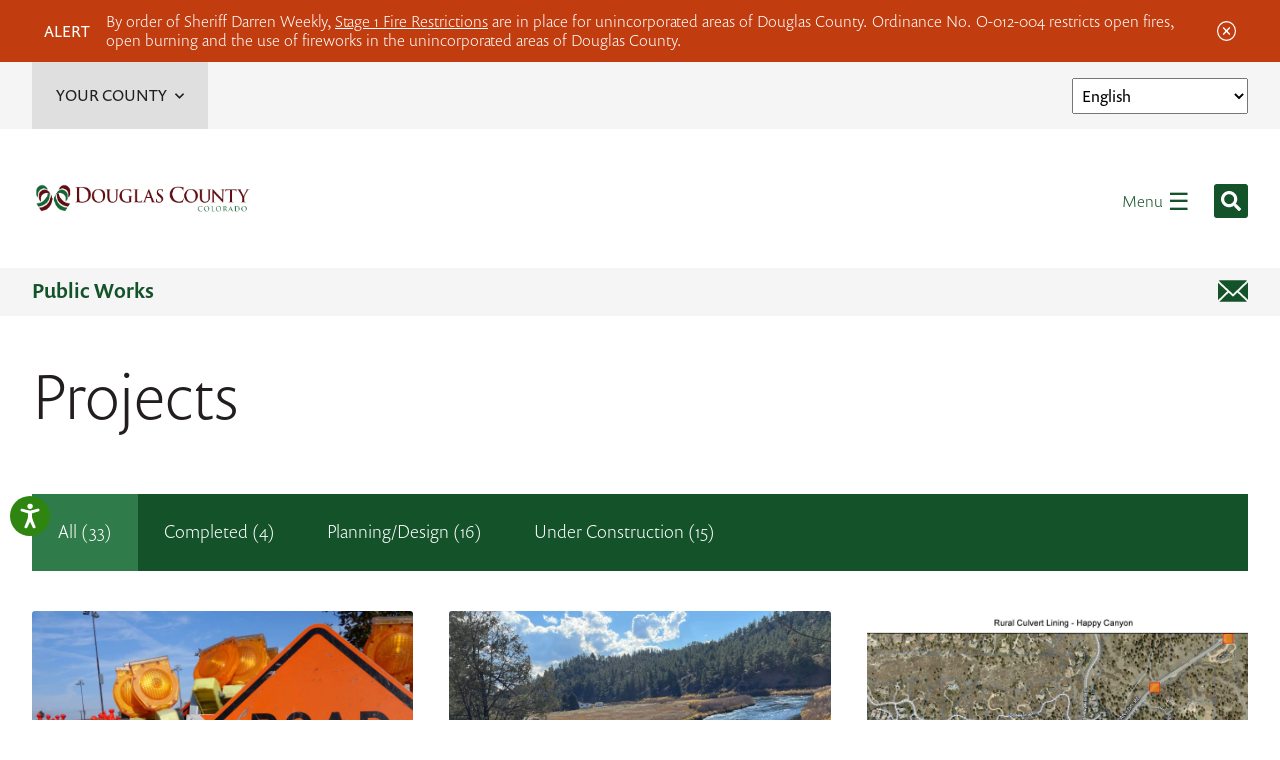

--- FILE ---
content_type: text/html; charset=UTF-8
request_url: https://www.douglas.co.us/public-works/projects/page/2/
body_size: 18800
content:
<!DOCTYPE html>

<html lang="en">
<head>
	
	<meta http-equiv="Content-Type" content="text/html; charset=UTF-8">

	<meta name="viewport" content="width=device-width">

	<meta name='robots' content='index, follow, max-image-preview:large, max-snippet:-1, max-video-preview:-1' />

	<!-- This site is optimized with the Yoast SEO plugin v24.5 - https://yoast.com/wordpress/plugins/seo/ -->
	<title>Projects Archive - Page 2 of 4 - Douglas County</title>
<link data-rocket-prefetch href="https://www.google-analytics.com" rel="dns-prefetch">
<link data-rocket-prefetch href="https://www.googletagmanager.com" rel="dns-prefetch">
<link data-rocket-prefetch href="https://use.typekit.net" rel="dns-prefetch">
<link data-rocket-prefetch href="https://cdn.equalweb.com" rel="dns-prefetch">
<link data-rocket-prefetch href="https://script.crazyegg.com" rel="dns-prefetch"><link rel="preload" data-rocket-preload as="image" href="https://www.douglas.co.us/wp-content/themes/douglas-county/images/logo.png" fetchpriority="high">
	<link rel="canonical" href="https://www.douglas.co.us/projects/page/2/" />
	<link rel="prev" href="https://www.douglas.co.us/projects/" />
	<link rel="next" href="https://www.douglas.co.us/projects/page/3/" />
	<meta property="og:locale" content="en_US" />
	<meta property="og:type" content="website" />
	<meta property="og:title" content="Projects Archive - Page 2 of 4 - Douglas County" />
	<meta property="og:url" content="https://www.douglas.co.us/projects/" />
	<meta property="og:site_name" content="Douglas County" />
	<meta name="twitter:card" content="summary_large_image" />
	<script type="application/ld+json" class="yoast-schema-graph">{"@context":"https://schema.org","@graph":[{"@type":"CollectionPage","@id":"https://www.douglas.co.us/projects/","url":"https://www.douglas.co.us/projects/page/2/","name":"Projects Archive - Page 2 of 4 - Douglas County","isPartOf":{"@id":"https://www.douglas.co.us/#website"},"breadcrumb":{"@id":"https://www.douglas.co.us/projects/page/2/#breadcrumb"},"inLanguage":"en-US"},{"@type":"BreadcrumbList","@id":"https://www.douglas.co.us/projects/page/2/#breadcrumb","itemListElement":[{"@type":"ListItem","position":1,"name":"Home","item":"https://www.douglas.co.us/"},{"@type":"ListItem","position":2,"name":"Projects"}]},{"@type":"WebSite","@id":"https://www.douglas.co.us/#website","url":"https://www.douglas.co.us/","name":"Douglas County","description":"","potentialAction":[{"@type":"SearchAction","target":{"@type":"EntryPoint","urlTemplate":"https://www.douglas.co.us/?s={search_term_string}"},"query-input":{"@type":"PropertyValueSpecification","valueRequired":true,"valueName":"search_term_string"}}],"inLanguage":"en-US"}]}</script>
	<!-- / Yoast SEO plugin. -->


<link rel='dns-prefetch' href='//use.typekit.net' />

<link rel="alternate" type="application/rss+xml" title="Douglas County &raquo; Feed" href="https://www.douglas.co.us/feed/" />
<link rel="alternate" type="text/calendar" title="Douglas County &raquo; iCal Feed" href="https://www.douglas.co.us/calendar/?ical=1" />
<link rel="alternate" type="application/rss+xml" title="Douglas County &raquo; Projects Feed" href="https://www.douglas.co.us/public-works/projects/feed/" />
<link rel='stylesheet' id='tribe-events-pro-mini-calendar-block-styles-css' href='https://www.douglas.co.us/wp-content/plugins/events-calendar-pro/src/resources/css/tribe-events-pro-mini-calendar-block.min.css?ver=7.3.1' type='text/css' media='all' />
<link rel='stylesheet' id='wp-block-library-css' href='https://www.douglas.co.us/wp-includes/css/dist/block-library/style.min.css?ver=6.5.7' type='text/css' media='all' />
<style id='classic-theme-styles-inline-css' type='text/css'>
/*! This file is auto-generated */
.wp-block-button__link{color:#fff;background-color:#32373c;border-radius:9999px;box-shadow:none;text-decoration:none;padding:calc(.667em + 2px) calc(1.333em + 2px);font-size:1.125em}.wp-block-file__button{background:#32373c;color:#fff;text-decoration:none}
</style>
<style id='global-styles-inline-css' type='text/css'>
body{--wp--preset--color--black: #000000;--wp--preset--color--cyan-bluish-gray: #abb8c3;--wp--preset--color--white: #ffffff;--wp--preset--color--pale-pink: #f78da7;--wp--preset--color--vivid-red: #cf2e2e;--wp--preset--color--luminous-vivid-orange: #ff6900;--wp--preset--color--luminous-vivid-amber: #fcb900;--wp--preset--color--light-green-cyan: #7bdcb5;--wp--preset--color--vivid-green-cyan: #00d084;--wp--preset--color--pale-cyan-blue: #8ed1fc;--wp--preset--color--vivid-cyan-blue: #0693e3;--wp--preset--color--vivid-purple: #9b51e0;--wp--preset--gradient--vivid-cyan-blue-to-vivid-purple: linear-gradient(135deg,rgba(6,147,227,1) 0%,rgb(155,81,224) 100%);--wp--preset--gradient--light-green-cyan-to-vivid-green-cyan: linear-gradient(135deg,rgb(122,220,180) 0%,rgb(0,208,130) 100%);--wp--preset--gradient--luminous-vivid-amber-to-luminous-vivid-orange: linear-gradient(135deg,rgba(252,185,0,1) 0%,rgba(255,105,0,1) 100%);--wp--preset--gradient--luminous-vivid-orange-to-vivid-red: linear-gradient(135deg,rgba(255,105,0,1) 0%,rgb(207,46,46) 100%);--wp--preset--gradient--very-light-gray-to-cyan-bluish-gray: linear-gradient(135deg,rgb(238,238,238) 0%,rgb(169,184,195) 100%);--wp--preset--gradient--cool-to-warm-spectrum: linear-gradient(135deg,rgb(74,234,220) 0%,rgb(151,120,209) 20%,rgb(207,42,186) 40%,rgb(238,44,130) 60%,rgb(251,105,98) 80%,rgb(254,248,76) 100%);--wp--preset--gradient--blush-light-purple: linear-gradient(135deg,rgb(255,206,236) 0%,rgb(152,150,240) 100%);--wp--preset--gradient--blush-bordeaux: linear-gradient(135deg,rgb(254,205,165) 0%,rgb(254,45,45) 50%,rgb(107,0,62) 100%);--wp--preset--gradient--luminous-dusk: linear-gradient(135deg,rgb(255,203,112) 0%,rgb(199,81,192) 50%,rgb(65,88,208) 100%);--wp--preset--gradient--pale-ocean: linear-gradient(135deg,rgb(255,245,203) 0%,rgb(182,227,212) 50%,rgb(51,167,181) 100%);--wp--preset--gradient--electric-grass: linear-gradient(135deg,rgb(202,248,128) 0%,rgb(113,206,126) 100%);--wp--preset--gradient--midnight: linear-gradient(135deg,rgb(2,3,129) 0%,rgb(40,116,252) 100%);--wp--preset--font-size--small: 13px;--wp--preset--font-size--medium: 20px;--wp--preset--font-size--large: 36px;--wp--preset--font-size--x-large: 42px;--wp--preset--spacing--20: 0.44rem;--wp--preset--spacing--30: 0.67rem;--wp--preset--spacing--40: 1rem;--wp--preset--spacing--50: 1.5rem;--wp--preset--spacing--60: 2.25rem;--wp--preset--spacing--70: 3.38rem;--wp--preset--spacing--80: 5.06rem;--wp--preset--shadow--natural: 6px 6px 9px rgba(0, 0, 0, 0.2);--wp--preset--shadow--deep: 12px 12px 50px rgba(0, 0, 0, 0.4);--wp--preset--shadow--sharp: 6px 6px 0px rgba(0, 0, 0, 0.2);--wp--preset--shadow--outlined: 6px 6px 0px -3px rgba(255, 255, 255, 1), 6px 6px rgba(0, 0, 0, 1);--wp--preset--shadow--crisp: 6px 6px 0px rgba(0, 0, 0, 1);}:where(.is-layout-flex){gap: 0.5em;}:where(.is-layout-grid){gap: 0.5em;}body .is-layout-flex{display: flex;}body .is-layout-flex{flex-wrap: wrap;align-items: center;}body .is-layout-flex > *{margin: 0;}body .is-layout-grid{display: grid;}body .is-layout-grid > *{margin: 0;}:where(.wp-block-columns.is-layout-flex){gap: 2em;}:where(.wp-block-columns.is-layout-grid){gap: 2em;}:where(.wp-block-post-template.is-layout-flex){gap: 1.25em;}:where(.wp-block-post-template.is-layout-grid){gap: 1.25em;}.has-black-color{color: var(--wp--preset--color--black) !important;}.has-cyan-bluish-gray-color{color: var(--wp--preset--color--cyan-bluish-gray) !important;}.has-white-color{color: var(--wp--preset--color--white) !important;}.has-pale-pink-color{color: var(--wp--preset--color--pale-pink) !important;}.has-vivid-red-color{color: var(--wp--preset--color--vivid-red) !important;}.has-luminous-vivid-orange-color{color: var(--wp--preset--color--luminous-vivid-orange) !important;}.has-luminous-vivid-amber-color{color: var(--wp--preset--color--luminous-vivid-amber) !important;}.has-light-green-cyan-color{color: var(--wp--preset--color--light-green-cyan) !important;}.has-vivid-green-cyan-color{color: var(--wp--preset--color--vivid-green-cyan) !important;}.has-pale-cyan-blue-color{color: var(--wp--preset--color--pale-cyan-blue) !important;}.has-vivid-cyan-blue-color{color: var(--wp--preset--color--vivid-cyan-blue) !important;}.has-vivid-purple-color{color: var(--wp--preset--color--vivid-purple) !important;}.has-black-background-color{background-color: var(--wp--preset--color--black) !important;}.has-cyan-bluish-gray-background-color{background-color: var(--wp--preset--color--cyan-bluish-gray) !important;}.has-white-background-color{background-color: var(--wp--preset--color--white) !important;}.has-pale-pink-background-color{background-color: var(--wp--preset--color--pale-pink) !important;}.has-vivid-red-background-color{background-color: var(--wp--preset--color--vivid-red) !important;}.has-luminous-vivid-orange-background-color{background-color: var(--wp--preset--color--luminous-vivid-orange) !important;}.has-luminous-vivid-amber-background-color{background-color: var(--wp--preset--color--luminous-vivid-amber) !important;}.has-light-green-cyan-background-color{background-color: var(--wp--preset--color--light-green-cyan) !important;}.has-vivid-green-cyan-background-color{background-color: var(--wp--preset--color--vivid-green-cyan) !important;}.has-pale-cyan-blue-background-color{background-color: var(--wp--preset--color--pale-cyan-blue) !important;}.has-vivid-cyan-blue-background-color{background-color: var(--wp--preset--color--vivid-cyan-blue) !important;}.has-vivid-purple-background-color{background-color: var(--wp--preset--color--vivid-purple) !important;}.has-black-border-color{border-color: var(--wp--preset--color--black) !important;}.has-cyan-bluish-gray-border-color{border-color: var(--wp--preset--color--cyan-bluish-gray) !important;}.has-white-border-color{border-color: var(--wp--preset--color--white) !important;}.has-pale-pink-border-color{border-color: var(--wp--preset--color--pale-pink) !important;}.has-vivid-red-border-color{border-color: var(--wp--preset--color--vivid-red) !important;}.has-luminous-vivid-orange-border-color{border-color: var(--wp--preset--color--luminous-vivid-orange) !important;}.has-luminous-vivid-amber-border-color{border-color: var(--wp--preset--color--luminous-vivid-amber) !important;}.has-light-green-cyan-border-color{border-color: var(--wp--preset--color--light-green-cyan) !important;}.has-vivid-green-cyan-border-color{border-color: var(--wp--preset--color--vivid-green-cyan) !important;}.has-pale-cyan-blue-border-color{border-color: var(--wp--preset--color--pale-cyan-blue) !important;}.has-vivid-cyan-blue-border-color{border-color: var(--wp--preset--color--vivid-cyan-blue) !important;}.has-vivid-purple-border-color{border-color: var(--wp--preset--color--vivid-purple) !important;}.has-vivid-cyan-blue-to-vivid-purple-gradient-background{background: var(--wp--preset--gradient--vivid-cyan-blue-to-vivid-purple) !important;}.has-light-green-cyan-to-vivid-green-cyan-gradient-background{background: var(--wp--preset--gradient--light-green-cyan-to-vivid-green-cyan) !important;}.has-luminous-vivid-amber-to-luminous-vivid-orange-gradient-background{background: var(--wp--preset--gradient--luminous-vivid-amber-to-luminous-vivid-orange) !important;}.has-luminous-vivid-orange-to-vivid-red-gradient-background{background: var(--wp--preset--gradient--luminous-vivid-orange-to-vivid-red) !important;}.has-very-light-gray-to-cyan-bluish-gray-gradient-background{background: var(--wp--preset--gradient--very-light-gray-to-cyan-bluish-gray) !important;}.has-cool-to-warm-spectrum-gradient-background{background: var(--wp--preset--gradient--cool-to-warm-spectrum) !important;}.has-blush-light-purple-gradient-background{background: var(--wp--preset--gradient--blush-light-purple) !important;}.has-blush-bordeaux-gradient-background{background: var(--wp--preset--gradient--blush-bordeaux) !important;}.has-luminous-dusk-gradient-background{background: var(--wp--preset--gradient--luminous-dusk) !important;}.has-pale-ocean-gradient-background{background: var(--wp--preset--gradient--pale-ocean) !important;}.has-electric-grass-gradient-background{background: var(--wp--preset--gradient--electric-grass) !important;}.has-midnight-gradient-background{background: var(--wp--preset--gradient--midnight) !important;}.has-small-font-size{font-size: var(--wp--preset--font-size--small) !important;}.has-medium-font-size{font-size: var(--wp--preset--font-size--medium) !important;}.has-large-font-size{font-size: var(--wp--preset--font-size--large) !important;}.has-x-large-font-size{font-size: var(--wp--preset--font-size--x-large) !important;}
.wp-block-navigation a:where(:not(.wp-element-button)){color: inherit;}
:where(.wp-block-post-template.is-layout-flex){gap: 1.25em;}:where(.wp-block-post-template.is-layout-grid){gap: 1.25em;}
:where(.wp-block-columns.is-layout-flex){gap: 2em;}:where(.wp-block-columns.is-layout-grid){gap: 2em;}
.wp-block-pullquote{font-size: 1.5em;line-height: 1.6;}
</style>
<link rel='stylesheet' id='main-css' href='https://www.douglas.co.us/wp-content/themes/douglas-county/style.css?ver=1763723079' type='text/css' media='all' />
<link rel='stylesheet' id='typekit-css' href='https://use.typekit.net/tpm6vyq.css?ver=6.5.7' type='text/css' media='all' />
<link rel='stylesheet' id='heateor_sss_frontend_css-css' href='https://www.douglas.co.us/wp-content/plugins/sassy-social-share/public/css/sassy-social-share-public.css?ver=3.3.79' type='text/css' media='all' />
<style id='heateor_sss_frontend_css-inline-css' type='text/css'>
.heateor_sss_button_instagram span.heateor_sss_svg,a.heateor_sss_instagram span.heateor_sss_svg{background:radial-gradient(circle at 30% 107%,#fdf497 0,#fdf497 5%,#fd5949 45%,#d6249f 60%,#285aeb 90%)}.heateor_sss_horizontal_sharing .heateor_sss_svg,.heateor_sss_standard_follow_icons_container .heateor_sss_svg{color:#fff;border-width:0px;border-style:solid;border-color:transparent}.heateor_sss_horizontal_sharing .heateorSssTCBackground{color:#666}.heateor_sss_horizontal_sharing span.heateor_sss_svg:hover,.heateor_sss_standard_follow_icons_container span.heateor_sss_svg:hover{border-color:transparent;}.heateor_sss_vertical_sharing span.heateor_sss_svg,.heateor_sss_floating_follow_icons_container span.heateor_sss_svg{color:#fff;border-width:0px;border-style:solid;border-color:transparent;}.heateor_sss_vertical_sharing .heateorSssTCBackground{color:#666;}.heateor_sss_vertical_sharing span.heateor_sss_svg:hover,.heateor_sss_floating_follow_icons_container span.heateor_sss_svg:hover{border-color:transparent;}@media screen and (max-width:783px) {.heateor_sss_vertical_sharing{display:none!important}}
</style>
<link rel='stylesheet' id='wp-document-revisions-front-css' href='https://www.douglas.co.us/wp-content/plugins/wp-document-revisions/css/style-front.css?ver=3.6.0' type='text/css' media='all' />
<style id='rocket-lazyload-inline-css' type='text/css'>
.rll-youtube-player{position:relative;padding-bottom:56.23%;height:0;overflow:hidden;max-width:100%;}.rll-youtube-player:focus-within{outline: 2px solid currentColor;outline-offset: 5px;}.rll-youtube-player iframe{position:absolute;top:0;left:0;width:100%;height:100%;z-index:100;background:0 0}.rll-youtube-player img{bottom:0;display:block;left:0;margin:auto;max-width:100%;width:100%;position:absolute;right:0;top:0;border:none;height:auto;-webkit-transition:.4s all;-moz-transition:.4s all;transition:.4s all}.rll-youtube-player img:hover{-webkit-filter:brightness(75%)}.rll-youtube-player .play{height:100%;width:100%;left:0;top:0;position:absolute;background:url(https://www.douglas.co.us/wp-content/plugins/wp-rocket/assets/img/youtube.png) no-repeat center;background-color: transparent !important;cursor:pointer;border:none;}
</style>
<script type="text/javascript" src="https://www.douglas.co.us/wp-includes/js/jquery/jquery.min.js?ver=3.7.1" id="jquery-core-js"></script>
<script type="text/javascript" src="https://www.douglas.co.us/wp-includes/js/jquery/jquery-migrate.min.js?ver=3.4.1" id="jquery-migrate-js"></script>
<link rel="https://api.w.org/" href="https://www.douglas.co.us/wp-json/" /><meta name="generator" content="performant-translations 1.2.0">
<meta name="tec-api-version" content="v1"><meta name="tec-api-origin" content="https://www.douglas.co.us"><link rel="alternate" href="https://www.douglas.co.us/wp-json/tribe/events/v1/" /><link rel="icon" href="https://www.douglas.co.us/wp-content/uploads/2022/04/douglas_fav.png" sizes="32x32" />
<link rel="icon" href="https://www.douglas.co.us/wp-content/uploads/2022/04/douglas_fav.png" sizes="192x192" />
<link rel="apple-touch-icon" href="https://www.douglas.co.us/wp-content/uploads/2022/04/douglas_fav.png" />
<meta name="msapplication-TileImage" content="https://www.douglas.co.us/wp-content/uploads/2022/04/douglas_fav.png" />
<noscript><style id="rocket-lazyload-nojs-css">.rll-youtube-player, [data-lazy-src]{display:none !important;}</style></noscript>
	<!-- Google tag (gtag.js) --> 
<script async src="https://www.googletagmanager.com/gtag/js?id=G-EWLES9VN6X"></script>
<script>
  window.dataLayer = window.dataLayer || [];
  function gtag(){dataLayer.push(arguments);}
  gtag('js', new Date());

  gtag('config', 'G-EWLES9VN6X');
</script>

<!-- Google Tag Manager -->
<script>(function(w,d,s,l,i){w[l]=w[l]||[];w[l].push({'gtm.start':
new Date().getTime(),event:'gtm.js'});var f=d.getElementsByTagName(s)[0],
j=d.createElement(s),dl=l!='dataLayer'?'&l='+l:'';j.async=true;j.src=
'https://www.googletagmanager.com/gtm.js?id='+i+dl;f.parentNode.insertBefore(j,f);
})(window,document,'script','dataLayer','GTM-M96DK4J');</script>
<!-- End Google Tag Manager -->


<!-- Global site tag (gtag.js) - Google Analytics -->
<script async src="https://www.googletagmanager.com/gtag/js?id=UA-3642573-1"></script>
<script>
  window.dataLayer = window.dataLayer || [];
  function gtag(){dataLayer.push(arguments);}
  gtag('js', new Date());

  gtag('config', 'UA-3642573-1');
</script>

	<style>
		
		
	</style>

<meta name="generator" content="WP Rocket 3.20.1.2" data-wpr-features="wpr_lazyload_images wpr_lazyload_iframes wpr_preconnect_external_domains wpr_oci wpr_desktop" /></head>

<body class="archive paged post-type-archive post-type-archive-project paged-2 post-type-paged-2 tribe-no-js">

<!-- Google Tag Manager (noscript) -->
<noscript><iframe src="https://www.googletagmanager.com/ns.html?id=GTM-M96DK4J"
height="0" width="0" style="display:none;visibility:hidden"></iframe></noscript>
<!-- End Google Tag Manager (noscript) -->


	<section  class="alerts">

		<div  class="container">

						
				
					<div  class="alert" data-label="by-order-of-sheriff-darren-weekly-stage-1-fire-restrictions-are-in-place-for-unincorporated-areas-of-douglas-county-ordinance-no-o-012-004-restricts-open-fires-open-burning-and-the-use-of-firework">

						<span class="alert-label">Alert</span>

						<div class="content"><p>By order of Sheriff Darren Weekly, <a href="https://www.douglas.co.us/stage-1-fire-restrictions-in-place-beginning-dec-15-2025/" target="_blank" rel="noopener">Stage 1 Fire Restrictions</a> are in place for unincorporated areas of Douglas County. Ordinance No. O-012-004 restricts open fires, open burning and the use of fireworks in the unincorporated areas of Douglas County.</p>
</div>

						<div class="alert-close"><svg xmlns="http://www.w3.org/2000/svg" width="19.25" height="19.25" viewBox="0 0 19.25 19.25"><g id="Icon_ionic-ios-close-circle-outline" data-name="Icon ionic-ios-close-circle-outline" transform="translate(-3.375 -3.375)"><path id="Path_1" data-name="Path 1" d="M19.556,18.509,17.117,16.07l2.439-2.439a.739.739,0,1,0-1.046-1.046l-2.439,2.439-2.439-2.439a.739.739,0,1,0-1.046,1.046l2.439,2.439-2.439,2.439a.715.715,0,0,0,0,1.046.735.735,0,0,0,1.046,0l2.439-2.439,2.439,2.439a.743.743,0,0,0,1.046,0A.735.735,0,0,0,19.556,18.509Z" transform="translate(-3.072 -3.07)" fill="#fff"/><path id="Path_2" data-name="Path 2" d="M13,4.671A8.326,8.326,0,1,1,7.109,7.109,8.274,8.274,0,0,1,13,4.671m0-1.3A9.625,9.625,0,1,0,22.625,13,9.624,9.624,0,0,0,13,3.375Z" fill="#fff"/></g></svg></div>

					</div>

				
			
		</div>

	</section>


<header  class="header-container">

	<div  class="header-top">

		<div  class="container">

			<div  class="sub-content">

				<div class="header-county-menu">

					<h6 class="header-county-menu-button">Your County<svg xmlns="http://www.w3.org/2000/svg" width="18" height="10.924" viewBox="0 0 18 10.924"><path id="Icon_awesome-chevron-up" data-name="Icon awesome-chevron-up" d="M10.1,8.973l8.011,8.011a.989.989,0,0,1,0,1.4l-.934.934a.989.989,0,0,1-1.4,0L9.4,12.97,3.019,19.319a.989.989,0,0,1-1.4,0l-.934-.934a.989.989,0,0,1,0-1.4L8.7,8.973A.989.989,0,0,1,10.1,8.973Z" transform="translate(18.398 19.607) rotate(180)" fill="#0e4822"/></svg></h6>
					
					<div class="menu-your-county-container"><ul id="menu-your-county" class="menu"><li id="menu-item-1808" class="menu-item menu-item-type-custom menu-item-object-custom menu-item-home menu-item-1808"><a href="https://www.douglas.co.us/#service-finder">Service Finder</a></li>
<li id="menu-item-1591" class="menu-item menu-item-type-post_type menu-item-object-page menu-item-1591"><a href="https://www.douglas.co.us/board-county-commissioners/transparency/elected-officials/">Elected Officials</a></li>
<li id="menu-item-1585" class="menu-item menu-item-type-custom menu-item-object-custom menu-item-1585"><a target="_blank" rel="noopener" href="https://douglasco.csod.com/ux/ats/careersite/5/home?c=douglasco">Jobs</a></li>
<li id="menu-item-1583" class="menu-item menu-item-type-post_type menu-item-object-page menu-item-1583"><a href="https://www.douglas.co.us/offices-departments-divisions/">Offices, Departments &#038; Divisions</a></li>
<li id="menu-item-169752" class="menu-item menu-item-type-post_type menu-item-object-page menu-item-169752"><a href="https://www.douglas.co.us/volunteer-opportunities/">Volunteer Opportunities</a></li>
</ul></div>
				</div>

			</div>

			<div class="translate-container">

				<div class="gtranslate_wrapper" id="gt-wrapper-51537795"></div>
			</div>

		</div>

	</div>
	
	<div  class="header-bottom">

		<div  class="container">

			<div class="header-left">
			
				<a href="https://www.douglas.co.us" class="logo"><img fetchpriority="high" src="https://www.douglas.co.us/wp-content/themes/douglas-county/images/logo.png" title="Douglas County Colorado Website" alt="Douglas County Colorado Website"></a>
							
				<nav class="nav"><ul id="menu-main-menu" class=""><li id="menu-item-1566" class="menu-item menu-item-type-post_type menu-item-object-page menu-item-has-children menu-item-1566"><a href="https://www.douglas.co.us/living/">Living</a>
<ul class="sub-menu">
	<li id="menu-item-158497" class="menu-item menu-item-type-post_type menu-item-object-page menu-item-has-children menu-item-158497"><a href="https://www.douglas.co.us/mental-health/">Mental Health</a>
	<ul class="sub-menu">
		<li id="menu-item-158496" class="menu-item menu-item-type-post_type menu-item-object-page menu-item-158496"><a href="https://www.douglas.co.us/mental-health/mental-health-initiatives/">Mental Health Collaborative</a></li>
		<li id="menu-item-158495" class="menu-item menu-item-type-post_type menu-item-object-page menu-item-158495"><a href="https://www.douglas.co.us/mental-health/mental-health-initiatives/resources/">Mental Health Resources</a></li>
	</ul>
</li>
	<li id="menu-item-126770" class="menu-item menu-item-type-post_type menu-item-object-page menu-item-has-children menu-item-126770"><a href="https://www.douglas.co.us/driving/">Driving</a>
	<ul class="sub-menu">
		<li id="menu-item-126772" class="menu-item menu-item-type-post_type menu-item-object-page menu-item-126772"><a href="https://www.douglas.co.us/motorvehicle/driver-license/">Driver License</a></li>
		<li id="menu-item-129565" class="menu-item menu-item-type-post_type menu-item-object-page menu-item-129565"><a href="https://www.douglas.co.us/motorvehicle/">Vehicle Registration</a></li>
	</ul>
</li>
	<li id="menu-item-125242" class="menu-item menu-item-type-post_type menu-item-object-page menu-item-has-children menu-item-125242"><a href="https://www.douglas.co.us/my-property/">My Property</a>
	<ul class="sub-menu">
		<li id="menu-item-134676" class="menu-item menu-item-type-post_type menu-item-object-page menu-item-134676"><a href="https://www.douglas.co.us/budget/open-data/">Open Data / Dougco Hub</a></li>
		<li id="menu-item-126037" class="menu-item menu-item-type-post_type menu-item-object-page menu-item-126037"><a href="https://www.douglas.co.us/building-division/permits/">Permits (Building)</a></li>
		<li id="menu-item-126036" class="menu-item menu-item-type-post_type menu-item-object-page menu-item-126036"><a href="https://www.douglas.co.us/treasurer/">Taxes</a></li>
		<li id="menu-item-163509" class="menu-item menu-item-type-post_type menu-item-object-page menu-item-163509"><a href="https://www.douglas.co.us/assessor/">Value</a></li>
	</ul>
</li>
	<li id="menu-item-153873" class="menu-item menu-item-type-custom menu-item-object-custom menu-item-has-children menu-item-153873"><a href="https://www.douglas.co.us/human-services/assistance/">Assistance</a>
	<ul class="sub-menu">
		<li id="menu-item-126048" class="menu-item menu-item-type-post_type menu-item-object-page menu-item-126048"><a href="https://www.douglas.co.us/human-services/assistance/financial-assistance/">Financial</a></li>
		<li id="menu-item-126047" class="menu-item menu-item-type-post_type menu-item-object-page menu-item-126047"><a href="https://www.douglas.co.us/human-services/assistance/food-assistance/">Food</a></li>
		<li id="menu-item-126049" class="menu-item menu-item-type-post_type menu-item-object-page menu-item-126049"><a href="https://www.douglas.co.us/human-services/assistance/medical-assistance/">Medical</a></li>
		<li id="menu-item-179814" class="menu-item menu-item-type-post_type menu-item-object-page menu-item-179814"><a href="https://www.douglas.co.us/public-resources-in-douglas-county/">Online Resource Search</a></li>
	</ul>
</li>
	<li id="menu-item-126207" class="menu-item menu-item-type-post_type menu-item-object-page menu-item-has-children menu-item-126207"><a href="https://www.douglas.co.us/roadways/">Roadways</a>
	<ul class="sub-menu">
		<li id="menu-item-126211" class="menu-item menu-item-type-post_type menu-item-object-page menu-item-126211"><a href="https://www.douglas.co.us/public-works/road-maintenance/gravel-roads/">Gravel Roads</a></li>
		<li id="menu-item-176984" class="menu-item menu-item-type-post_type menu-item-object-page menu-item-176984"><a href="https://www.douglas.co.us/public-works/transportation-projects/">Transportation Projects</a></li>
		<li id="menu-item-148963" class="menu-item menu-item-type-post_type menu-item-object-page menu-item-148963"><a href="https://www.douglas.co.us/public-works/road-maintenance/ice-and-snow/">Snow and Ice Removal</a></li>
		<li id="menu-item-126210" class="menu-item menu-item-type-post_type menu-item-object-page menu-item-126210"><a href="https://www.douglas.co.us/public-works/traffic/">Traffic</a></li>
	</ul>
</li>
	<li id="menu-item-126028" class="menu-item menu-item-type-post_type menu-item-object-page menu-item-has-children menu-item-126028"><a href="https://www.douglas.co.us/getting-outdoors/">Getting Outdoors</a>
	<ul class="sub-menu">
		<li id="menu-item-176948" class="menu-item menu-item-type-post_type menu-item-object-page menu-item-176948"><a href="https://www.douglas.co.us/board-county-commissioners/board-priorities/historic-and-natural-resources/parks-trails-historic-resources-and-open-space-fund/">Parks, Trails, Historic Resources and Open Space Fund</a></li>
		<li id="menu-item-126044" class="menu-item menu-item-type-post_type menu-item-object-page menu-item-126044"><a href="https://www.douglas.co.us/open-space-natural-resources/projects/decode-douglas-county-outdoors/">Decode DC Outdoors</a></li>
		<li id="menu-item-126046" class="menu-item menu-item-type-post_type menu-item-object-page menu-item-126046"><a href="https://www.douglas.co.us/open-space-natural-resources/properties/">Open Space Properties &#038; Trails</a></li>
		<li id="menu-item-126240" class="menu-item menu-item-type-post_type menu-item-object-page menu-item-126240"><a href="https://www.douglas.co.us/parks-trails-building-grounds/parks-trails/">Parks</a></li>
		<li id="menu-item-168670" class="menu-item menu-item-type-post_type menu-item-object-page menu-item-168670"><a href="https://www.douglas.co.us/rueter-hess-recreation/">Rueter-Hess Recreation</a></li>
	</ul>
</li>
	<li id="menu-item-133272" class="menu-item menu-item-type-post_type menu-item-object-page menu-item-has-children menu-item-133272"><a href="https://www.douglas.co.us/health-department/">Healthy Living</a>
	<ul class="sub-menu">
		<li id="menu-item-148660" class="menu-item menu-item-type-post_type menu-item-object-page menu-item-148660"><a href="https://www.douglas.co.us/health-department/community-health/">Community Health and Clinical Services</a></li>
		<li id="menu-item-148663" class="menu-item menu-item-type-post_type menu-item-object-page menu-item-148663"><a href="https://www.douglas.co.us/health-department/disease-surveillance/">Disease Surveillance</a></li>
		<li id="menu-item-148662" class="menu-item menu-item-type-post_type menu-item-object-page menu-item-148662"><a href="https://www.douglas.co.us/health-department/emergency-preparedness-response/">Emergency Preparedness and Response</a></li>
		<li id="menu-item-148661" class="menu-item menu-item-type-post_type menu-item-object-page menu-item-148661"><a href="https://www.douglas.co.us/health-department/environmental-health/">Environmental Health</a></li>
		<li id="menu-item-133273" class="menu-item menu-item-type-post_type menu-item-object-page menu-item-133273"><a href="https://www.douglas.co.us/health-department/vital-records/">Vital Records</a></li>
	</ul>
</li>
	<li id="menu-item-126752" class="menu-item menu-item-type-post_type menu-item-object-page menu-item-has-children menu-item-126752"><a href="https://www.douglas.co.us/request-file-documents/">Request/File Documents</a>
	<ul class="sub-menu">
		<li id="menu-item-126754" class="menu-item menu-item-type-post_type menu-item-object-page menu-item-126754"><a href="https://www.douglas.co.us/board-county-commissioners/transparency/open-records/">Colorado Open Records Act (CORA)</a></li>
		<li id="menu-item-126753" class="menu-item menu-item-type-post_type menu-item-object-page menu-item-126753"><a href="https://www.douglas.co.us/recording/marriage-licenses/">Marriage / Civil Union Licenses</a></li>
		<li id="menu-item-126756" class="menu-item menu-item-type-post_type menu-item-object-page menu-item-126756"><a href="https://www.douglas.co.us/recording/passports/">Passports</a></li>
	</ul>
</li>
</ul>
</li>
<li id="menu-item-1568" class="menu-item menu-item-type-post_type menu-item-object-page menu-item-has-children menu-item-1568"><a href="https://www.douglas.co.us/business/">Business</a>
<ul class="sub-menu">
	<li id="menu-item-127519" class="menu-item menu-item-type-post_type menu-item-object-page menu-item-has-children menu-item-127519"><a href="https://www.douglas.co.us/business-development/">My Property</a>
	<ul class="sub-menu">
		<li id="menu-item-127523" class="menu-item menu-item-type-post_type menu-item-object-page menu-item-127523"><a href="https://www.douglas.co.us/assessor/commercial-property/forms/">Commercial Forms</a></li>
		<li id="menu-item-127522" class="menu-item menu-item-type-post_type menu-item-object-page menu-item-127522"><a href="https://www.douglas.co.us/assessor/commercial-property/">Commercial Property</a></li>
		<li id="menu-item-127521" class="menu-item menu-item-type-post_type menu-item-object-page menu-item-127521"><a href="https://www.douglas.co.us/treasurer/about-property-tax/">Property Tax</a></li>
	</ul>
</li>
	<li id="menu-item-127520" class="menu-item menu-item-type-post_type menu-item-object-page menu-item-has-children menu-item-127520"><a href="https://www.douglas.co.us/business-development/">Resources</a>
	<ul class="sub-menu">
		<li id="menu-item-127525" class="menu-item menu-item-type-post_type menu-item-object-page menu-item-127525"><a href="https://www.douglas.co.us/planning/economic-development/">Economic Development</a></li>
		<li id="menu-item-127527" class="menu-item menu-item-type-post_type menu-item-object-page menu-item-127527"><a href="https://www.douglas.co.us/planning/economic-development/economic-development-quarterly-reports/">Economic Development Reports</a></li>
		<li id="menu-item-134675" class="menu-item menu-item-type-post_type menu-item-object-page menu-item-134675"><a href="https://www.douglas.co.us/budget/open-data/">Open Data / Dougco Hub</a></li>
		<li id="menu-item-127526" class="menu-item menu-item-type-post_type menu-item-object-page menu-item-127526"><a href="https://www.douglas.co.us/planning/economic-development/population-development-report/">Population &amp; Development Report</a></li>
	</ul>
</li>
</ul>
</li>
<li id="menu-item-1555" class="menu-item menu-item-type-post_type menu-item-object-page current_page_parent menu-item-has-children menu-item-1555"><a href="https://www.douglas.co.us/news/">News</a>
<ul class="sub-menu">
	<li id="menu-item-123442" class="menu-item menu-item-type-post_type menu-item-object-page menu-item-123442"><a href="https://www.douglas.co.us/news/media-contacts/">Media Contacts / PIOs</a></li>
</ul>
</li>
<li id="menu-item-169749" class="menu-item menu-item-type-post_type menu-item-object-page menu-item-169749"><a href="https://www.douglas.co.us/volunteer-opportunities/">Volunteer Opportunities</a></li>
<li id="menu-item-1569" class="menu-item menu-item-type-post_type menu-item-object-page menu-item-has-children menu-item-1569"><a href="https://www.douglas.co.us/contact-us/">Contact Us</a>
<ul class="sub-menu">
	<li id="menu-item-1604" class="menu-item menu-item-type-post_type menu-item-object-page menu-item-1604"><a href="https://www.douglas.co.us/key-contacts/">Key Contacts</a></li>
	<li id="menu-item-1602" class="menu-item menu-item-type-post_type menu-item-object-page menu-item-1602"><a href="https://www.douglas.co.us/report-a-concern/">Ask a Question, Report Issues or Concerns</a></li>
	<li id="menu-item-1603" class="menu-item menu-item-type-post_type menu-item-object-page menu-item-1603"><a href="https://www.douglas.co.us/news/media-contacts/">Media Contacts / PIOs</a></li>
</ul>
</li>
</ul></nav>
			</div>

			<div class="header-right">

				<a class="menu-toggle" href="#"><span>Menu</span> &#9776;</a>

				<div class="header-search">

					<svg xmlns="http://www.w3.org/2000/svg" width="26" height="26.004" viewBox="0 0 26 26.004"><path id="Icon_awesome-search" data-name="Icon awesome-search" d="M25.646,22.483l-5.063-5.063a1.218,1.218,0,0,0-.863-.355h-.828a10.558,10.558,0,1,0-1.828,1.828v.828a1.218,1.218,0,0,0,.355.863l5.063,5.063a1.214,1.214,0,0,0,1.722,0l1.437-1.437a1.225,1.225,0,0,0,.005-1.727ZM10.563,17.064a6.5,6.5,0,1,1,6.5-6.5A6.5,6.5,0,0,1,10.563,17.064Z" fill="#fff"/></svg>
					
				</div>

			</div>

		</div>

	</div>

	
		<div  class="sub-nav ">

			<div  class="container">

				<div class="sub-content">

					<a href="https://www.douglas.co.us/public-works/">
						
						<h5>Public Works</h5>

					</a>

					<div  class="menu-public-works-container"><ul id="menu-public-works" class="menu"><li id="menu-item-113930" class="menu-item menu-item-type-post_type menu-item-object-page menu-item-has-children menu-item-113930"><a href="https://www.douglas.co.us/public-works/engineering/">Engineering</a>
<ul class="sub-menu">
	<li id="menu-item-113940" class="menu-item menu-item-type-post_type menu-item-object-page menu-item-113940"><a href="https://www.douglas.co.us/public-works/development-review/">Development Review</a></li>
	<li id="menu-item-113942" class="menu-item menu-item-type-post_type menu-item-object-page menu-item-113942"><a href="https://www.douglas.co.us/public-works/drainage-erosion-control/">Grading, Drainage and Erosion Control (GESC/DESC)</a></li>
	<li id="menu-item-157912" class="menu-item menu-item-type-post_type menu-item-object-page menu-item-157912"><a href="https://www.douglas.co.us/public-works/local-improvement-districts/">Local Improvement Districts (LIDs)</a></li>
	<li id="menu-item-113941" class="menu-item menu-item-type-post_type menu-item-object-page menu-item-113941"><a href="https://www.douglas.co.us/public-works/stormwater/">Stormwater</a></li>
	<li id="menu-item-112855" class="menu-item menu-item-type-post_type menu-item-object-page menu-item-112855"><a href="https://www.douglas.co.us/public-works/criteria-manuals/">Criteria Manuals</a></li>
</ul>
</li>
<li id="menu-item-125850" class="menu-item menu-item-type-post_type menu-item-object-page menu-item-125850"><a href="https://www.douglas.co.us/public-works/road-maintenance/invasive-weeds-management-program/">Invasive Weeds Management Program</a></li>
<li id="menu-item-112871" class="menu-item menu-item-type-post_type menu-item-object-page menu-item-112871"><a href="https://www.douglas.co.us/public-works/permits/">Permits</a></li>
<li id="menu-item-112859" class="menu-item menu-item-type-post_type menu-item-object-page menu-item-has-children menu-item-112859"><a href="https://www.douglas.co.us/public-works/projects/">Projects</a>
<ul class="sub-menu">
	<li id="menu-item-178069" class="menu-item menu-item-type-post_type menu-item-object-page menu-item-178069"><a href="https://www.douglas.co.us/public-works/transportation-projects/">Transportation Projects</a></li>
	<li id="menu-item-178070" class="menu-item menu-item-type-post_type menu-item-object-page menu-item-178070"><a href="https://www.douglas.co.us/public-works/cone-zone/">Cone Zone</a></li>
	<li id="menu-item-179113" class="menu-item menu-item-type-post_type menu-item-object-page menu-item-179113"><a href="https://www.douglas.co.us/public-works/funding-sources-for-transportation-projects/">Funding Sources for Transportation Projects</a></li>
</ul>
</li>
<li id="menu-item-113933" class="menu-item menu-item-type-post_type menu-item-object-page menu-item-has-children menu-item-113933"><a href="https://www.douglas.co.us/public-works/road-maintenance/">Road Maintenance</a>
<ul class="sub-menu">
	<li id="menu-item-125857" class="menu-item menu-item-type-post_type menu-item-object-page menu-item-125857"><a href="https://www.douglas.co.us/public-works/road-maintenance/gravel-roads/">Gravel Roads</a></li>
	<li id="menu-item-125859" class="menu-item menu-item-type-post_type menu-item-object-page menu-item-125859"><a href="https://www.douglas.co.us/public-works/road-maintenance/potholes/">Potholes</a></li>
	<li id="menu-item-125861" class="menu-item menu-item-type-post_type menu-item-object-page menu-item-125861"><a href="https://www.douglas.co.us/public-works/road-maintenance/sidewalks-curbs-and-gutters/">Sidewalks, Curbs and Gutters</a></li>
	<li id="menu-item-145924" class="menu-item menu-item-type-post_type menu-item-object-page menu-item-145924"><a href="https://www.douglas.co.us/public-works/road-maintenance/ice-and-snow/">Snow and Ice Removal</a></li>
	<li id="menu-item-125860" class="menu-item menu-item-type-post_type menu-item-object-page menu-item-125860"><a href="https://www.douglas.co.us/public-works/road-maintenance/street-sweeping/">Street Sweeping</a></li>
</ul>
</li>
<li id="menu-item-112862" class="menu-item menu-item-type-post_type menu-item-object-page menu-item-has-children menu-item-112862"><a href="https://www.douglas.co.us/public-works/traffic/">Traffic</a>
<ul class="sub-menu">
	<li id="menu-item-117399" class="menu-item menu-item-type-post_type menu-item-object-page menu-item-117399"><a href="https://www.douglas.co.us/public-works/traffic/signals/">Signals</a></li>
	<li id="menu-item-117400" class="menu-item menu-item-type-post_type menu-item-object-page menu-item-117400"><a href="https://www.douglas.co.us/public-works/traffic/signs-and-markings/">Signs and Markings</a></li>
	<li id="menu-item-117401" class="menu-item menu-item-type-post_type menu-item-object-page menu-item-117401"><a href="https://www.douglas.co.us/public-works/traffic/schools/">School Zones</a></li>
	<li id="menu-item-117403" class="menu-item menu-item-type-post_type menu-item-object-page menu-item-117403"><a href="https://www.douglas.co.us/public-works/traffic/special-event-permit/">Special Event Permit (Traffic)</a></li>
	<li id="menu-item-117402" class="menu-item menu-item-type-post_type menu-item-object-page menu-item-117402"><a href="https://www.douglas.co.us/public-works/traffic/speed/">Speed</a></li>
	<li id="menu-item-117404" class="menu-item menu-item-type-post_type menu-item-object-page menu-item-117404"><a href="https://www.douglas.co.us/public-works/traffic/transportation-visioning-transportation-project-development/">Transportation Visioning / Project Development</a></li>
</ul>
</li>
<li id="menu-item-112872" class="menu-item menu-item-type-post_type menu-item-object-page menu-item-has-children menu-item-112872"><a href="https://www.douglas.co.us/public-works/contact-us/">Contact Public Works</a>
<ul class="sub-menu">
	<li id="menu-item-117413" class="menu-item menu-item-type-post_type menu-item-object-page menu-item-117413"><a href="https://www.douglas.co.us/public-works/customer-feedback-public-works/">Customer Feedback</a></li>
	<li id="menu-item-112883" class="menu-item menu-item-type-post_type menu-item-object-page menu-item-112883"><a href="https://www.douglas.co.us/public-works/report-a-problem/">Report a Problem</a></li>
	<li id="menu-item-112884" class="menu-item menu-item-type-post_type menu-item-object-page menu-item-112884"><a href="https://www.douglas.co.us/public-works/faqs/">FAQs</a></li>
</ul>
</li>
</ul></div>
				</div>

								
					<a class="sub-nav-contact" href="https://www.douglas.co.us/public-works/contact-us/">
				
					<svg version="1.1" id="Capa_1" xmlns="http://www.w3.org/2000/svg" xmlns:xlink="http://www.w3.org/1999/xlink" x="0px" y="0px" viewBox="0 0 230.17 230.17" style="enable-background:new 0 0 230.17 230.17;" xml:space="preserve"><path d="M230,49.585c0-0.263,0.181-0.519,0.169-0.779l-70.24,67.68l70.156,65.518c0.041-0.468-0.085-0.94-0.085-1.418V49.585z"/><path d="M149.207,126.901l-28.674,27.588c-1.451,1.396-3.325,2.096-5.2,2.096c-1.836,0-3.672-0.67-5.113-2.013l-28.596-26.647L11.01,195.989c1.717,0.617,3.56,1.096,5.49,1.096h197.667c2.866,0,5.554-0.873,7.891-2.175L149.207,126.901z"/><path d="M115.251,138.757L222.447,35.496c-2.427-1.443-5.252-2.411-8.28-2.411H16.5c-3.943,0-7.556,1.531-10.37,3.866L115.251,138.757z"/><path d="M0,52.1v128.484c0,1.475,0.339,2.897,0.707,4.256l69.738-67.156L0,52.1z"/></svg>

				
					</a>
					
				
			</div>

		</div>

	
			
		<div  class="submenu-cta">

			<div  class="submenu-cta-text">Looking for something specific?</div>

			<a href='#service-finder'  class="button">
			
				Service Finder			
				<svg xmlns="http://www.w3.org/2000/svg" width="4.947" height="8.652" viewBox="0 0 4.947 8.652"><path id="Icon_ionic-ios-arrow-forward" data-name="Icon ionic-ios-arrow-forward" d="M14.7,10.521,11.428,7.249a.616.616,0,0,1,0-.873.624.624,0,0,1,.876,0l3.71,3.707a.617.617,0,0,1,.018.853l-3.725,3.733a.618.618,0,1,1-.876-.873Z" transform="translate(-11.246 -6.196)" fill="#14522a"/></svg>
			
			</a>

		</div>
		
	
</header><!-- end header -->

<section  class="service-finder">

	<div  class="service-finder-container">

		<div  class="close">&times;</div>

		<div  class="service-finder-content">

			<div class="service-finder-1">

				<h4>01.</h4>

				<h3>Help Me With...</h3>

				<div class="service-dropdown">

					<div class="service-dropdown-top">
						
						<span>Select from list</span>

						<svg xmlns="http://www.w3.org/2000/svg" width="12" height="6" viewBox="0 0 12 6"><path id="Icon_ionic-md-arrow-dropdown" data-name="Icon ionic-md-arrow-dropdown" d="M9,13.5l6,6,6-6Z" transform="translate(-9 -13.5)" fill="#fff"/></svg>
					
					</div>

					<div class="service-dropdown-list">

						
							<div class="service-dropdown-list-item" data-how="my-residential-property">My Residential Property  </div>
						
						
							<div class="service-dropdown-list-item" data-how="my-drivers-license-or-vehicle-registration">My Driver's License or Vehicle Registration </div>
						
						
							<div class="service-dropdown-list-item" data-how="requesting-assistance">Requesting Assistance </div>
						
						
							<div class="service-dropdown-list-item" data-how="elections">Elections</div>
						
						
							<div class="service-dropdown-list-item" data-how="health-department">Health Department</div>
						
						
					</div>

				</div>

			</div>

			<div class="service-finder-2">

				<h4>02.</h4>

				<h3></h3>

				<div class="service-dropdown">

					<div class="service-dropdown-top">
						
						<span>Select from list</span>

						<svg xmlns="http://www.w3.org/2000/svg" width="12" height="6" viewBox="0 0 12 6"><path id="Icon_ionic-md-arrow-dropdown" data-name="Icon ionic-md-arrow-dropdown" d="M9,13.5l6,6,6-6Z" transform="translate(-9 -13.5)" fill="#fff"/></svg>
					
					</div>

					<div class="service-dropdown-list">

						
                                                        
                                
                                
                                
                                                            
							    <div class="service-dropdown-list-item" data-how="my-residential-property" data-service="my-property-valuation" data-url="https://www.douglas.co.us/assessor/" data-button="Property Valuation">My Property Valuation </div>
                            
                                
                                
                                
                                                            
							    <div class="service-dropdown-list-item" data-how="my-residential-property" data-service="understanding-my-valuation" data-url="https://www.douglas.co.us/assessor/2021-2022-property-valuation/" data-button="Property Valuation">Understanding My Valuation</div>
                            
                                
                                
                                
                                                            
							    <div class="service-dropdown-list-item" data-how="my-residential-property" data-service="paying-my-property-tax" data-url="https://www.douglas.co.us/treasurer/property-tax-payment/" data-button="Property Tax Payment">Paying My Property Tax </div>
                            
                                
                                
                                
                                                            
							    <div class="service-dropdown-list-item" data-how="my-residential-property" data-service="neighborhood-sales" data-url="https://www.douglas.co.us/assessor/residential-property/residential-sales-2021/" data-button="Residential Sales 2021">Neighborhood Sales</div>
                            
                                
                                
                                
                                                            
							    <div class="service-dropdown-list-item" data-how="my-residential-property" data-service="building-permits" data-url="https://www.douglas.co.us/building-division/" data-button="Building Division">Building Permits</div>
                            
                            						
						
                                                        
                                
                                
                                
                                                            
							    <div class="service-dropdown-list-item" data-how="my-drivers-license-or-vehicle-registration" data-service="vehicle-registration-new-stickers" data-url="https://www.douglas.co.us/motorvehicle/renewing-license-plates/" data-button="Renew Vehicle Registration (License Plates)">Vehicle Registration - New Stickers  </div>
                            
                                
                                
                                
                                                            
							    <div class="service-dropdown-list-item" data-how="my-drivers-license-or-vehicle-registration" data-service="vehicle-registration-new-vehicle" data-url="https://www.douglas.co.us/motorvehicle/buying-or-selling-a-vehicle/" data-button="Buying or Selling a Vehicle">Vehicle Registration - New Vehicle </div>
                            
                                
                                
                                
                                                            
							    <div class="service-dropdown-list-item" data-how="my-drivers-license-or-vehicle-registration" data-service="drivers-license-new-or-renew" data-url="https://www.douglas.co.us/motorvehicle/driver-license/" data-button="Driver License">Drivers License - New or Renew </div>
                            
                                
                                
                                
                                                            
							    <div class="service-dropdown-list-item" data-how="my-drivers-license-or-vehicle-registration" data-service="new-resident-vehicle-registration" data-url="https://www.douglas.co.us/motorvehicle/information-for-new-residents/" data-button="Information for New Residents">New Resident Vehicle Registration</div>
                            
                            						
						
                                                        
                                
                                
                                
                                                            
							    <div class="service-dropdown-list-item" data-how="requesting-assistance" data-service="adult-protection" data-url="https://www.douglas.co.us/human-services/assistance/adult-protection/" data-button="Adult Protection">Adult Protection </div>
                            
                                
                                
                                
                                                            
							    <div class="service-dropdown-list-item" data-how="requesting-assistance" data-service="child-welfare" data-url="https://www.douglas.co.us/human-services/assistance/child-welfare/" data-button="Child Welfare">Child Welfare </div>
                            
                                
                                
                                
                                                            
							    <div class="service-dropdown-list-item" data-how="requesting-assistance" data-service="child-support" data-url="https://www.douglas.co.us/human-services/assistance/child-support/" data-button="Child Support">Child Support </div>
                            
                                
                                
                                
                                                            
							    <div class="service-dropdown-list-item" data-how="requesting-assistance" data-service="child-care" data-url="https://www.douglas.co.us/human-services/assistance/early-childhood-assistance/" data-button="Early Childhood Assistance">Child Care </div>
                            
                                
                                
                                
                                                            
							    <div class="service-dropdown-list-item" data-how="requesting-assistance" data-service="financial-assistance" data-url="https://www.douglas.co.us/human-services/assistance/financial-assistance/" data-button="Financial Assistance">Financial Assistance </div>
                            
                                
                                
                                
                                                            
							    <div class="service-dropdown-list-item" data-how="requesting-assistance" data-service="medical-assistance" data-url="https://www.douglas.co.us/human-services/assistance/medical-assistance/" data-button="Medical Assistance">Medical Assistance </div>
                            
                                
                                
                                
                                                            
							    <div class="service-dropdown-list-item" data-how="requesting-assistance" data-service="food-assistance" data-url="https://www.douglas.co.us/human-services/assistance/food-assistance/" data-button="Food Assistance">Food Assistance </div>
                            
                            						
						
                                                        
                                
                                
                                
                                                            
							    <div class="service-dropdown-list-item" data-how="elections" data-service="register-to-vote-update-voter-registration" data-url="https://www.coloradosos.gov/voter/pages/pub/home.xhtml" data-button="Register to Vote">Register to Vote / Update Voter Registration</div>
                            
                                
                                
                                
                                                            
							    <div class="service-dropdown-list-item" data-how="elections" data-service="upcoming-election-information" data-url="https://www.douglas.co.us/elections/election-information/" data-button="Election Information">Upcoming Election Information</div>
                            
                                
                                
                                
                                                            
							    <div class="service-dropdown-list-item" data-how="elections" data-service="ballot-drop-box-locations" data-url="https://www.douglas.co.us/elections/ballot-drop-off-locations/" data-button="Ballot Drop Box Locations">Ballot Drop Box Locations</div>
                            
                                
                                
                                
                                                            
							    <div class="service-dropdown-list-item" data-how="elections" data-service="voter-service-and-polling-centers" data-url="https://www.douglas.co.us/elections/voter-service-and-polling-centers/" data-button="Voter Service and Polling Centers">Voter Service and Polling Centers</div>
                            
                            						
						
                                                        
                                
                                
                                
                                                            
							    <div class="service-dropdown-list-item" data-how="health-department" data-service="birth-death-records" data-url="https://www.douglas.co.us/health-department/vital-records/" data-button="Vital Records">Birth/Death Records</div>
                            
                                
                                
                                
                                                            
							    <div class="service-dropdown-list-item" data-how="health-department" data-service="restaurant-inspections" data-url="https://www.douglas.co.us/health-department/inspections-retail-food-establishments/" data-button="Inspections (Health Department)">Restaurant Inspections</div>
                            
                                
                                
                                
                                                            
							    <div class="service-dropdown-list-item" data-how="health-department" data-service="community-health" data-url="https://www.douglas.co.us/health-department/community-health/" data-button="Community Health">Community Health</div>
                            
                                
                                
                                
                                                            
							    <div class="service-dropdown-list-item" data-how="health-department" data-service="child-care-center-inspections" data-url="https://www.douglas.co.us/health-department/child-care-centers/" data-button="Child Care Centers">Child Care Center Inspections</div>
                            
                                
                                
                                
                                                            
							    <div class="service-dropdown-list-item" data-how="health-department" data-service="septic-system-inspections" data-url="https://www.douglas.co.us/health-department/septic-systems/" data-button="Septic Systems">Septic System Inspections</div>
                            
                                
                                
                                
                                                            
							    <div class="service-dropdown-list-item" data-how="health-department" data-service="emergency-preparedness-response" data-url="https://www.douglas.co.us/health-department/emergency-preparedness-response/" data-button="Emergency Preparedness and Response">Emergency Preparedness & Response</div>
                            
                                
                                
                                
                                                            
							    <div class="service-dropdown-list-item" data-how="health-department" data-service="disease-surveillance" data-url="https://www.douglas.co.us/health-department/disease-surveillance/" data-button="Disease Surveillance">Disease Surveillance</div>
                            
                                
                                
                                
                                                            
							    <div class="service-dropdown-list-item" data-how="health-department" data-service="mental-and-behavioral-health-education" data-url="https://www.douglas.co.us/board-county-commissioners/transparency/arpa-american-rescue-plan-act/mental-and-behavioral-health/" data-button="Mental and Behavioral Health">Mental and Behavioral Health Education</div>
                            
                                
                                
                                
                                                            
							    <div class="service-dropdown-list-item" data-how="health-department" data-service="community-health-and-clinical-services" data-url="https://www.douglas.co.us/health-department/community-health/" data-button="Community Health & Clinical Services">Community Health and Clinical Services</div>
                            
                                
                                
                                
                                                            
							    <div class="service-dropdown-list-item" data-how="health-department" data-service="women-infants-and-children" data-url="https://www.douglas.co.us/health-department/community-health/wic/" data-button="Women, Infants and Children (WIC)">Women, Infants and Children</div>
                            
                            						
						
					</div>

				</div>

			</div>

			<div class="service-finder-3">

				<h4>03.</h4>

				<h3></h3>

				<p></p>

			</div>

		</div>

        <a href="" class="button"></a>
		
	</div>

</section>
<section  class="search-modal">

    <div  class="search-container">

        <div  class="close">&times;</div>

        <form class="searchform" action="https://www.douglas.co.us/site-search-results/" method="get">
        
            <input type="text" name="q" placeholder="Search">

            <input type="submit">
            
        </form>

    </div>

</section>

<div  class="mobile-nav-container">
	
	<a href="#" class="close">&times; Close</a>

	<nav class="nav"><ul id="menu-main-menu-1" class=""><li class="menu-item menu-item-type-post_type menu-item-object-page menu-item-has-children menu-item-1566"><a href="https://www.douglas.co.us/living/">Living</a>
<ul class="sub-menu">
	<li class="menu-item menu-item-type-post_type menu-item-object-page menu-item-has-children menu-item-158497"><a href="https://www.douglas.co.us/mental-health/">Mental Health</a>
	<ul class="sub-menu">
		<li class="menu-item menu-item-type-post_type menu-item-object-page menu-item-158496"><a href="https://www.douglas.co.us/mental-health/mental-health-initiatives/">Mental Health Collaborative</a></li>
		<li class="menu-item menu-item-type-post_type menu-item-object-page menu-item-158495"><a href="https://www.douglas.co.us/mental-health/mental-health-initiatives/resources/">Mental Health Resources</a></li>
	</ul>
</li>
	<li class="menu-item menu-item-type-post_type menu-item-object-page menu-item-has-children menu-item-126770"><a href="https://www.douglas.co.us/driving/">Driving</a>
	<ul class="sub-menu">
		<li class="menu-item menu-item-type-post_type menu-item-object-page menu-item-126772"><a href="https://www.douglas.co.us/motorvehicle/driver-license/">Driver License</a></li>
		<li class="menu-item menu-item-type-post_type menu-item-object-page menu-item-129565"><a href="https://www.douglas.co.us/motorvehicle/">Vehicle Registration</a></li>
	</ul>
</li>
	<li class="menu-item menu-item-type-post_type menu-item-object-page menu-item-has-children menu-item-125242"><a href="https://www.douglas.co.us/my-property/">My Property</a>
	<ul class="sub-menu">
		<li class="menu-item menu-item-type-post_type menu-item-object-page menu-item-134676"><a href="https://www.douglas.co.us/budget/open-data/">Open Data / Dougco Hub</a></li>
		<li class="menu-item menu-item-type-post_type menu-item-object-page menu-item-126037"><a href="https://www.douglas.co.us/building-division/permits/">Permits (Building)</a></li>
		<li class="menu-item menu-item-type-post_type menu-item-object-page menu-item-126036"><a href="https://www.douglas.co.us/treasurer/">Taxes</a></li>
		<li class="menu-item menu-item-type-post_type menu-item-object-page menu-item-163509"><a href="https://www.douglas.co.us/assessor/">Value</a></li>
	</ul>
</li>
	<li class="menu-item menu-item-type-custom menu-item-object-custom menu-item-has-children menu-item-153873"><a href="https://www.douglas.co.us/human-services/assistance/">Assistance</a>
	<ul class="sub-menu">
		<li class="menu-item menu-item-type-post_type menu-item-object-page menu-item-126048"><a href="https://www.douglas.co.us/human-services/assistance/financial-assistance/">Financial</a></li>
		<li class="menu-item menu-item-type-post_type menu-item-object-page menu-item-126047"><a href="https://www.douglas.co.us/human-services/assistance/food-assistance/">Food</a></li>
		<li class="menu-item menu-item-type-post_type menu-item-object-page menu-item-126049"><a href="https://www.douglas.co.us/human-services/assistance/medical-assistance/">Medical</a></li>
		<li class="menu-item menu-item-type-post_type menu-item-object-page menu-item-179814"><a href="https://www.douglas.co.us/public-resources-in-douglas-county/">Online Resource Search</a></li>
	</ul>
</li>
	<li class="menu-item menu-item-type-post_type menu-item-object-page menu-item-has-children menu-item-126207"><a href="https://www.douglas.co.us/roadways/">Roadways</a>
	<ul class="sub-menu">
		<li class="menu-item menu-item-type-post_type menu-item-object-page menu-item-126211"><a href="https://www.douglas.co.us/public-works/road-maintenance/gravel-roads/">Gravel Roads</a></li>
		<li class="menu-item menu-item-type-post_type menu-item-object-page menu-item-176984"><a href="https://www.douglas.co.us/public-works/transportation-projects/">Transportation Projects</a></li>
		<li class="menu-item menu-item-type-post_type menu-item-object-page menu-item-148963"><a href="https://www.douglas.co.us/public-works/road-maintenance/ice-and-snow/">Snow and Ice Removal</a></li>
		<li class="menu-item menu-item-type-post_type menu-item-object-page menu-item-126210"><a href="https://www.douglas.co.us/public-works/traffic/">Traffic</a></li>
	</ul>
</li>
	<li class="menu-item menu-item-type-post_type menu-item-object-page menu-item-has-children menu-item-126028"><a href="https://www.douglas.co.us/getting-outdoors/">Getting Outdoors</a>
	<ul class="sub-menu">
		<li class="menu-item menu-item-type-post_type menu-item-object-page menu-item-176948"><a href="https://www.douglas.co.us/board-county-commissioners/board-priorities/historic-and-natural-resources/parks-trails-historic-resources-and-open-space-fund/">Parks, Trails, Historic Resources and Open Space Fund</a></li>
		<li class="menu-item menu-item-type-post_type menu-item-object-page menu-item-126044"><a href="https://www.douglas.co.us/open-space-natural-resources/projects/decode-douglas-county-outdoors/">Decode DC Outdoors</a></li>
		<li class="menu-item menu-item-type-post_type menu-item-object-page menu-item-126046"><a href="https://www.douglas.co.us/open-space-natural-resources/properties/">Open Space Properties &#038; Trails</a></li>
		<li class="menu-item menu-item-type-post_type menu-item-object-page menu-item-126240"><a href="https://www.douglas.co.us/parks-trails-building-grounds/parks-trails/">Parks</a></li>
		<li class="menu-item menu-item-type-post_type menu-item-object-page menu-item-168670"><a href="https://www.douglas.co.us/rueter-hess-recreation/">Rueter-Hess Recreation</a></li>
	</ul>
</li>
	<li class="menu-item menu-item-type-post_type menu-item-object-page menu-item-has-children menu-item-133272"><a href="https://www.douglas.co.us/health-department/">Healthy Living</a>
	<ul class="sub-menu">
		<li class="menu-item menu-item-type-post_type menu-item-object-page menu-item-148660"><a href="https://www.douglas.co.us/health-department/community-health/">Community Health and Clinical Services</a></li>
		<li class="menu-item menu-item-type-post_type menu-item-object-page menu-item-148663"><a href="https://www.douglas.co.us/health-department/disease-surveillance/">Disease Surveillance</a></li>
		<li class="menu-item menu-item-type-post_type menu-item-object-page menu-item-148662"><a href="https://www.douglas.co.us/health-department/emergency-preparedness-response/">Emergency Preparedness and Response</a></li>
		<li class="menu-item menu-item-type-post_type menu-item-object-page menu-item-148661"><a href="https://www.douglas.co.us/health-department/environmental-health/">Environmental Health</a></li>
		<li class="menu-item menu-item-type-post_type menu-item-object-page menu-item-133273"><a href="https://www.douglas.co.us/health-department/vital-records/">Vital Records</a></li>
	</ul>
</li>
	<li class="menu-item menu-item-type-post_type menu-item-object-page menu-item-has-children menu-item-126752"><a href="https://www.douglas.co.us/request-file-documents/">Request/File Documents</a>
	<ul class="sub-menu">
		<li class="menu-item menu-item-type-post_type menu-item-object-page menu-item-126754"><a href="https://www.douglas.co.us/board-county-commissioners/transparency/open-records/">Colorado Open Records Act (CORA)</a></li>
		<li class="menu-item menu-item-type-post_type menu-item-object-page menu-item-126753"><a href="https://www.douglas.co.us/recording/marriage-licenses/">Marriage / Civil Union Licenses</a></li>
		<li class="menu-item menu-item-type-post_type menu-item-object-page menu-item-126756"><a href="https://www.douglas.co.us/recording/passports/">Passports</a></li>
	</ul>
</li>
</ul>
</li>
<li class="menu-item menu-item-type-post_type menu-item-object-page menu-item-has-children menu-item-1568"><a href="https://www.douglas.co.us/business/">Business</a>
<ul class="sub-menu">
	<li class="menu-item menu-item-type-post_type menu-item-object-page menu-item-has-children menu-item-127519"><a href="https://www.douglas.co.us/business-development/">My Property</a>
	<ul class="sub-menu">
		<li class="menu-item menu-item-type-post_type menu-item-object-page menu-item-127523"><a href="https://www.douglas.co.us/assessor/commercial-property/forms/">Commercial Forms</a></li>
		<li class="menu-item menu-item-type-post_type menu-item-object-page menu-item-127522"><a href="https://www.douglas.co.us/assessor/commercial-property/">Commercial Property</a></li>
		<li class="menu-item menu-item-type-post_type menu-item-object-page menu-item-127521"><a href="https://www.douglas.co.us/treasurer/about-property-tax/">Property Tax</a></li>
	</ul>
</li>
	<li class="menu-item menu-item-type-post_type menu-item-object-page menu-item-has-children menu-item-127520"><a href="https://www.douglas.co.us/business-development/">Resources</a>
	<ul class="sub-menu">
		<li class="menu-item menu-item-type-post_type menu-item-object-page menu-item-127525"><a href="https://www.douglas.co.us/planning/economic-development/">Economic Development</a></li>
		<li class="menu-item menu-item-type-post_type menu-item-object-page menu-item-127527"><a href="https://www.douglas.co.us/planning/economic-development/economic-development-quarterly-reports/">Economic Development Reports</a></li>
		<li class="menu-item menu-item-type-post_type menu-item-object-page menu-item-134675"><a href="https://www.douglas.co.us/budget/open-data/">Open Data / Dougco Hub</a></li>
		<li class="menu-item menu-item-type-post_type menu-item-object-page menu-item-127526"><a href="https://www.douglas.co.us/planning/economic-development/population-development-report/">Population &amp; Development Report</a></li>
	</ul>
</li>
</ul>
</li>
<li class="menu-item menu-item-type-post_type menu-item-object-page current_page_parent menu-item-has-children menu-item-1555"><a href="https://www.douglas.co.us/news/">News</a>
<ul class="sub-menu">
	<li class="menu-item menu-item-type-post_type menu-item-object-page menu-item-123442"><a href="https://www.douglas.co.us/news/media-contacts/">Media Contacts / PIOs</a></li>
</ul>
</li>
<li class="menu-item menu-item-type-post_type menu-item-object-page menu-item-169749"><a href="https://www.douglas.co.us/volunteer-opportunities/">Volunteer Opportunities</a></li>
<li class="menu-item menu-item-type-post_type menu-item-object-page menu-item-has-children menu-item-1569"><a href="https://www.douglas.co.us/contact-us/">Contact Us</a>
<ul class="sub-menu">
	<li class="menu-item menu-item-type-post_type menu-item-object-page menu-item-1604"><a href="https://www.douglas.co.us/key-contacts/">Key Contacts</a></li>
	<li class="menu-item menu-item-type-post_type menu-item-object-page menu-item-1602"><a href="https://www.douglas.co.us/report-a-concern/">Ask a Question, Report Issues or Concerns</a></li>
	<li class="menu-item menu-item-type-post_type menu-item-object-page menu-item-1603"><a href="https://www.douglas.co.us/news/media-contacts/">Media Contacts / PIOs</a></li>
</ul>
</li>
</ul></nav>	
	
		<a href="https://www.douglas.co.us/public-works/">

			<h5>Public Works</h5>

		</a>

		<div class="menu-public-works-container"><ul id="menu-public-works-1" class="menu"><li class="menu-item menu-item-type-post_type menu-item-object-page menu-item-has-children menu-item-113930"><a href="https://www.douglas.co.us/public-works/engineering/">Engineering</a>
<ul class="sub-menu">
	<li class="menu-item menu-item-type-post_type menu-item-object-page menu-item-113940"><a href="https://www.douglas.co.us/public-works/development-review/">Development Review</a></li>
	<li class="menu-item menu-item-type-post_type menu-item-object-page menu-item-113942"><a href="https://www.douglas.co.us/public-works/drainage-erosion-control/">Grading, Drainage and Erosion Control (GESC/DESC)</a></li>
	<li class="menu-item menu-item-type-post_type menu-item-object-page menu-item-157912"><a href="https://www.douglas.co.us/public-works/local-improvement-districts/">Local Improvement Districts (LIDs)</a></li>
	<li class="menu-item menu-item-type-post_type menu-item-object-page menu-item-113941"><a href="https://www.douglas.co.us/public-works/stormwater/">Stormwater</a></li>
	<li class="menu-item menu-item-type-post_type menu-item-object-page menu-item-112855"><a href="https://www.douglas.co.us/public-works/criteria-manuals/">Criteria Manuals</a></li>
</ul>
</li>
<li class="menu-item menu-item-type-post_type menu-item-object-page menu-item-125850"><a href="https://www.douglas.co.us/public-works/road-maintenance/invasive-weeds-management-program/">Invasive Weeds Management Program</a></li>
<li class="menu-item menu-item-type-post_type menu-item-object-page menu-item-112871"><a href="https://www.douglas.co.us/public-works/permits/">Permits</a></li>
<li class="menu-item menu-item-type-post_type menu-item-object-page menu-item-has-children menu-item-112859"><a href="https://www.douglas.co.us/public-works/projects/">Projects</a>
<ul class="sub-menu">
	<li class="menu-item menu-item-type-post_type menu-item-object-page menu-item-178069"><a href="https://www.douglas.co.us/public-works/transportation-projects/">Transportation Projects</a></li>
	<li class="menu-item menu-item-type-post_type menu-item-object-page menu-item-178070"><a href="https://www.douglas.co.us/public-works/cone-zone/">Cone Zone</a></li>
	<li class="menu-item menu-item-type-post_type menu-item-object-page menu-item-179113"><a href="https://www.douglas.co.us/public-works/funding-sources-for-transportation-projects/">Funding Sources for Transportation Projects</a></li>
</ul>
</li>
<li class="menu-item menu-item-type-post_type menu-item-object-page menu-item-has-children menu-item-113933"><a href="https://www.douglas.co.us/public-works/road-maintenance/">Road Maintenance</a>
<ul class="sub-menu">
	<li class="menu-item menu-item-type-post_type menu-item-object-page menu-item-125857"><a href="https://www.douglas.co.us/public-works/road-maintenance/gravel-roads/">Gravel Roads</a></li>
	<li class="menu-item menu-item-type-post_type menu-item-object-page menu-item-125859"><a href="https://www.douglas.co.us/public-works/road-maintenance/potholes/">Potholes</a></li>
	<li class="menu-item menu-item-type-post_type menu-item-object-page menu-item-125861"><a href="https://www.douglas.co.us/public-works/road-maintenance/sidewalks-curbs-and-gutters/">Sidewalks, Curbs and Gutters</a></li>
	<li class="menu-item menu-item-type-post_type menu-item-object-page menu-item-145924"><a href="https://www.douglas.co.us/public-works/road-maintenance/ice-and-snow/">Snow and Ice Removal</a></li>
	<li class="menu-item menu-item-type-post_type menu-item-object-page menu-item-125860"><a href="https://www.douglas.co.us/public-works/road-maintenance/street-sweeping/">Street Sweeping</a></li>
</ul>
</li>
<li class="menu-item menu-item-type-post_type menu-item-object-page menu-item-has-children menu-item-112862"><a href="https://www.douglas.co.us/public-works/traffic/">Traffic</a>
<ul class="sub-menu">
	<li class="menu-item menu-item-type-post_type menu-item-object-page menu-item-117399"><a href="https://www.douglas.co.us/public-works/traffic/signals/">Signals</a></li>
	<li class="menu-item menu-item-type-post_type menu-item-object-page menu-item-117400"><a href="https://www.douglas.co.us/public-works/traffic/signs-and-markings/">Signs and Markings</a></li>
	<li class="menu-item menu-item-type-post_type menu-item-object-page menu-item-117401"><a href="https://www.douglas.co.us/public-works/traffic/schools/">School Zones</a></li>
	<li class="menu-item menu-item-type-post_type menu-item-object-page menu-item-117403"><a href="https://www.douglas.co.us/public-works/traffic/special-event-permit/">Special Event Permit (Traffic)</a></li>
	<li class="menu-item menu-item-type-post_type menu-item-object-page menu-item-117402"><a href="https://www.douglas.co.us/public-works/traffic/speed/">Speed</a></li>
	<li class="menu-item menu-item-type-post_type menu-item-object-page menu-item-117404"><a href="https://www.douglas.co.us/public-works/traffic/transportation-visioning-transportation-project-development/">Transportation Visioning / Project Development</a></li>
</ul>
</li>
<li class="menu-item menu-item-type-post_type menu-item-object-page menu-item-has-children menu-item-112872"><a href="https://www.douglas.co.us/public-works/contact-us/">Contact Public Works</a>
<ul class="sub-menu">
	<li class="menu-item menu-item-type-post_type menu-item-object-page menu-item-117413"><a href="https://www.douglas.co.us/public-works/customer-feedback-public-works/">Customer Feedback</a></li>
	<li class="menu-item menu-item-type-post_type menu-item-object-page menu-item-112883"><a href="https://www.douglas.co.us/public-works/report-a-problem/">Report a Problem</a></li>
	<li class="menu-item menu-item-type-post_type menu-item-object-page menu-item-112884"><a href="https://www.douglas.co.us/public-works/faqs/">FAQs</a></li>
</ul>
</li>
</ul></div>
	

</div>

<section  class="page-title">

    <div  class="container">

        <div class="sub-content">

            <h1>Projects</h1>
            
        </div>

    </div>

</section>

<section  class="projects-container">

	<div  class="container">

		
			
            <div  class="projects-switcher">

                <a href="https://www.douglas.co.us/public-works/projects/" class="active">All (33)</a>

                <a href=" https://www.douglas.co.us/project-category/completed/" class="">Completed (4)</a><a href=" https://www.douglas.co.us/project-category/roadway-transportation-improvement/" class="">Planning/Design (16)</a><a href=" https://www.douglas.co.us/project-category/maintenance-projects/" class="">Under Construction (15)</a>
            </div>

			<div  class="projects-grid">

				
                    <div class="projects-tile">

                        <a data-bg="https://www.douglas.co.us/wp-content/uploads/2022/03/Road-Work-AheadiStock-838920890-1920x1280.jpg" class="cover image rocket-lazyload" href="https://www.douglas.co.us/public-works/projects/highlands-ranch-parkway-broadway-to-burntwood-reconstruction-project/" style=""></a>

                        <div class="sub-content">

                            <p><span>Planning/Design</span></p>

                            <h4><a href="https://www.douglas.co.us/public-works/projects/highlands-ranch-parkway-broadway-to-burntwood-reconstruction-project/">Highlands Ranch Parkway (Broadway to Burntwood) Reconstruction Project</a></h4>

                            <a href="https://www.douglas.co.us/public-works/projects/highlands-ranch-parkway-broadway-to-burntwood-reconstruction-project/">View project</a>

                        </div>


                    </div>					
			
				
                    <div class="projects-tile">

                        <a data-bg="https://www.douglas.co.us/wp-content/uploads/2025/10/IMG_0810-1920x1440.jpeg" class="cover image rocket-lazyload" href="https://www.douglas.co.us/public-works/projects/platte-river-road-repair-project/" style=""></a>

                        <div class="sub-content">

                            <p><span>Under Construction</span></p>

                            <h4><a href="https://www.douglas.co.us/public-works/projects/platte-river-road-repair-project/">Platte River Road Repair Project</a></h4>

                            <a href="https://www.douglas.co.us/public-works/projects/platte-river-road-repair-project/">View project</a>

                        </div>


                    </div>					
			
				
                    <div class="projects-tile">

                        <a data-bg="https://www.douglas.co.us/wp-content/uploads/2025/11/Happy-Canyon-Map-1920x1358.jpg" class="cover image rocket-lazyload" href="https://www.douglas.co.us/public-works/projects/rural-culvert-lining-project/" style=""></a>

                        <div class="sub-content">

                            <p><span>Under Construction</span></p>

                            <h4><a href="https://www.douglas.co.us/public-works/projects/rural-culvert-lining-project/">Rural Culvert Lining Project</a></h4>

                            <a href="https://www.douglas.co.us/public-works/projects/rural-culvert-lining-project/">View project</a>

                        </div>


                    </div>					
			
				
                    <div class="projects-tile">

                        <a data-bg="https://www.douglas.co.us/wp-content/uploads/2023/08/Completed-Project-Keystone-Blvd-1-1920x1280.jpg" class="cover image rocket-lazyload" href="https://www.douglas.co.us/public-works/projects/traffic-striping-and-markings-projects/" style=""></a>

                        <div class="sub-content">

                            <p><span>Under Construction</span></p>

                            <h4><a href="https://www.douglas.co.us/public-works/projects/traffic-striping-and-markings-projects/">Traffic Striping and Markings Projects</a></h4>

                            <a href="https://www.douglas.co.us/public-works/projects/traffic-striping-and-markings-projects/">View project</a>

                        </div>


                    </div>					
			
				
                    <div class="projects-tile">

                        <a data-bg="https://www.douglas.co.us/wp-content/uploads/2025/07/Pine-Creek-Project-Zone-Map-1920x1358.jpg" class="cover image rocket-lazyload" href="https://www.douglas.co.us/public-works/projects/pine-creek-and-highway-67-culvert-replacement-project/" style=""></a>

                        <div class="sub-content">

                            <p><span>Under Construction</span></p>

                            <h4><a href="https://www.douglas.co.us/public-works/projects/pine-creek-and-highway-67-culvert-replacement-project/">Pine Creek and Highway 67 Culvert Replacement Project</a></h4>

                            <a href="https://www.douglas.co.us/public-works/projects/pine-creek-and-highway-67-culvert-replacement-project/">View project</a>

                        </div>


                    </div>					
			
				
                    <div class="projects-tile">

                        <a data-bg="https://www.douglas.co.us/wp-content/uploads/2022/09/Completed-pedestrian-bridge-1920x1440.jpg" class="cover image rocket-lazyload" href="https://www.douglas.co.us/public-works/projects/c-470-trail-university-blvd-pedestrian-grade-separation-project/" style=""></a>

                        <div class="sub-content">

                            <p><span>Under Construction</span></p>

                            <h4><a href="https://www.douglas.co.us/public-works/projects/c-470-trail-university-blvd-pedestrian-grade-separation-project/">C-470 Trail &amp; University Blvd Pedestrian Grade Separation Project</a></h4>

                            <a href="https://www.douglas.co.us/public-works/projects/c-470-trail-university-blvd-pedestrian-grade-separation-project/">View project</a>

                        </div>


                    </div>					
			
				
                    <div class="projects-tile">

                        <a data-bg="https://www.douglas.co.us/wp-content/uploads/2022/05/Sidewalk-Repairs-in-Highlands-Ranch-1920x1440.jpg" class="cover image rocket-lazyload" href="https://www.douglas.co.us/public-works/projects/neighborhood-improvement-projects-for-paving-and-sidewalk-repair/" style=""></a>

                        <div class="sub-content">

                            <p><span>Completed</span></p>

                            <h4><a href="https://www.douglas.co.us/public-works/projects/neighborhood-improvement-projects-for-paving-and-sidewalk-repair/">Neighborhood Improvement Projects for Paving and Sidewalk Repair</a></h4>

                            <a href="https://www.douglas.co.us/public-works/projects/neighborhood-improvement-projects-for-paving-and-sidewalk-repair/">View project</a>

                        </div>


                    </div>					
			
				
                    <div class="projects-tile">

                        <a data-bg="https://www.douglas.co.us/wp-content/uploads/2025/05/Screenshot-579.png" class="cover image rocket-lazyload" href="https://www.douglas.co.us/public-works/projects/east-parker-road-median-project-and-resurfacing/" style=""></a>

                        <div class="sub-content">

                            <p><span>Completed</span></p>

                            <h4><a href="https://www.douglas.co.us/public-works/projects/east-parker-road-median-project-and-resurfacing/">East Parker Road Median Project and Resurfacing</a></h4>

                            <a href="https://www.douglas.co.us/public-works/projects/east-parker-road-median-project-and-resurfacing/">View project</a>

                        </div>


                    </div>					
			
				
                    <div class="projects-tile">

                        <a data-bg="https://www.douglas.co.us/wp-content/uploads/2025/05/Pine-Creek-Project-Zone-Map-1920x1358.jpg" class="cover image rocket-lazyload" href="https://www.douglas.co.us/public-works/projects/pine-creek-road-hwy-67-culvert-replacement-project/" style=""></a>

                        <div class="sub-content">

                            <p><span>Under Construction</span></p>

                            <h4><a href="https://www.douglas.co.us/public-works/projects/pine-creek-road-hwy-67-culvert-replacement-project/">Pine Creek Road &#038; Hwy 67 Culvert Replacement Project</a></h4>

                            <a href="https://www.douglas.co.us/public-works/projects/pine-creek-road-hwy-67-culvert-replacement-project/">View project</a>

                        </div>


                    </div>					
			
				
			</div>

			<div class="navigation">
	
	<a class="prev page-numbers" href="https://www.douglas.co.us/public-works/projects/page/1/">Previous</a>
<a class="page-numbers" href="https://www.douglas.co.us/public-works/projects/page/1/">1</a>
<span aria-current="page" class="page-numbers current">2</span>
<a class="page-numbers" href="https://www.douglas.co.us/public-works/projects/page/3/">3</a>
<a class="page-numbers" href="https://www.douglas.co.us/public-works/projects/page/4/">4</a>
<a class="next page-numbers" href="https://www.douglas.co.us/public-works/projects/page/3/">Next</a>
</div>					
			
	</div>

</section><!-- end content -->

<footer >

	
    
        <div  class="interior-footer">

            <div  class="container">

                <a href="https://www.douglas.co.us/public-works/" class="logo"></a>

                <div class="interior-footer-container">

                                            
                        <div class="col">

                            <strong>Public Works Phone:</strong>

                            <a href='http://303-660-7490' target="_blank" rel="noreferrer noopener" class="phone">303-660-7490</a>

                        </div>

                    
                                            
                        <div class="col">
                            
                                                            
                                <strong>Public Works Location:</strong>
                                
                                <div class="address-container">
                                    
                                    <svg xmlns="http://www.w3.org/2000/svg" width="13.5" height="18" viewBox="0 0 13.5 18"><path id="Icon_awesome-map-marker-alt" data-name="Icon awesome-map-marker-alt" d="M6.056,17.637C.948,10.232,0,9.472,0,6.75a6.75,6.75,0,1,1,13.5,0c0,2.722-.948,3.482-6.056,10.887A.844.844,0,0,1,6.056,17.637ZM6.75,9.562A2.812,2.812,0,1,0,3.937,6.75,2.812,2.812,0,0,0,6.75,9.562Z" fill="#14522a"/></svg>
                                    
                                    <div class="content"><p>100 Third Street<br />
Castle Rock, CO 80104</p>
<p><a href="https://goo.gl/maps/K6iWubfqxaUGQYeg9" target="_blank" rel="noopener"><strong>Directions</strong></a></p>
</div>
                                    
                                </div>
                                
                                                                
                            
                        </div>

                    
                    
                        <div class="col">

                            <strong>Email Public Works:</strong>

                            <a href="/cdn-cgi/l/email-protection#f9bc979e90979c9c8b90979eb99d968c9e95988ad79a96d78c8a" target="_blank" rel="noreferrer noopener" class="email button">Contact Us </a>

                        </div>

                    
                    
                </div>

            </div>

        </div>

    
    <div  class="footer-container">

        <div  class="container">
        
            <div class="footer-top">

                <div class="logo-col">

                    <a href="https://www.douglas.co.us" class="logo"><img src="https://www.douglas.co.us/wp-content/themes/douglas-county/images/logo.png" title="Douglas County Colorado Website" alt="Douglas County Colorado Website"></a>

                                            
                        <a href='https://www.douglas.co.us/facilities-fleet-emergency-support-services/county-facility-locations/'  class="icon-link">
                        
                            <svg xmlns="http://www.w3.org/2000/svg" width="13.5" height="18" viewBox="0 0 13.5 18"><path id="Icon_awesome-map-marker-alt" data-name="Icon awesome-map-marker-alt" d="M6.056,17.637C.948,10.232,0,9.472,0,6.75a6.75,6.75,0,1,1,13.5,0c0,2.722-.948,3.482-6.056,10.887A.844.844,0,0,1,6.056,17.637ZM6.75,9.562A2.812,2.812,0,1,0,3.937,6.75,2.812,2.812,0,0,0,6.75,9.562Z" fill="#14522a"/></svg>
                        
                            <span>Our Office Locations</span>
                        
                        </a>    
                        
                    
                </div>

                <div class="sub-content">

                    
                        <div class="col">

                            <p>General Info </p>

                            <a href='tel:3036607400'  class="phone">303-660-7400</a>

                        </div>

                    
                    
                        <div class="col">

                            <p>Looking for</p>

                            <a href='https://www.douglas.co.us/accessibility-statement/'  class="icon-link accessibility">
                            
                                <svg xmlns="http://www.w3.org/2000/svg" width="18" height="18" viewBox="0 0 18 18"><path id="Icon_material-info" data-name="Icon material-info" d="M12,3a9,9,0,1,0,9,9A9,9,0,0,0,12,3Zm.9,13.5H11.1V11.1h1.8Zm0-7.2H11.1V7.5h1.8Z" transform="translate(-3 -3)" fill="#14522a"/></svg>

                                <span>Accessibility Statement</span>
                            
                            </a>

                        </div>

                    
                    <div class="col">

                        <p>Connect with Douglas County</p>

                        <div class="socials">

                            
                                <a target="_blank" rel="noopener noreferrer" href="https://www.facebook.com/Douglas.co.us"><svg xmlns="http://www.w3.org/2000/svg" width="24" height="24" viewBox="0 0 24 24"><path d="M9 8h-3v4h3v12h5v-12h3.642l.358-4h-4v-1.667c0-.955.192-1.333 1.115-1.333h2.885v-5h-3.808c-3.596 0-5.192 1.583-5.192 4.615v3.385z"/></svg></a>

                            
                            
                                <a target="_blank" rel="noopener noreferrer" href="https://twitter.com/douglascountyco"><svg width='300' height='300.251' viewBox='0 0 300 300' version='1.1' xmlns='http://www.w3.org/2000/svg'><path d='M178.57 127.15 290.27 0h-26.46l-97.03 110.38L89.34 0H0l117.13 166.93L0 300.25h26.46l102.4-116.59 81.8 116.59h89.34M36.01 19.54H76.66l187.13 262.13h-40.66'/></svg></a>

                            
                            
                                <a target="_blank" rel="noopener noreferrer" href="https://www.linkedin.com/company/douglas-county"><svg xmlns="http://www.w3.org/2000/svg" width="24" height="24" viewBox="0 0 24 24"><path d="M4.98 3.5c0 1.381-1.11 2.5-2.48 2.5s-2.48-1.119-2.48-2.5c0-1.38 1.11-2.5 2.48-2.5s2.48 1.12 2.48 2.5zm.02 4.5h-5v16h5v-16zm7.982 0h-4.968v16h4.969v-8.399c0-4.67 6.029-5.052 6.029 0v8.399h4.988v-10.131c0-7.88-8.922-7.593-11.018-3.714v-2.155z"/></svg></a>

                            
                            
                                <a target="_blank" rel="noopener noreferrer" href="https://www.youtube.com/channel/UCOQEBolSUEiM_XAYs0xAIlw"><svg xmlns='http://www.w3.org/2000/svg' width='24' height='24' viewBox='0 0 24 24'><path d='M19.615 3.184c-3.604-.246-11.631-.245-15.23 0-3.897.266-4.356 2.62-4.385 8.816.029 6.185.484 8.549 4.385 8.816 3.6.245 11.626.246 15.23 0 3.897-.266 4.356-2.62 4.385-8.816-.029-6.185-.484-8.549-4.385-8.816zm-10.615 12.816v-8l8 3.993-8 4.007z'/></svg></a>

                            
                            
                                <a target="_blank" rel="noopener noreferrer" href="https://www.instagram.com/accounts/login/?next=/douglascountyco/"><svg xmlns='http://www.w3.org/2000/svg' width='24' height='24' viewBox='0 0 24 24'><path d='M12 2.163c3.204 0 3.584.012 4.85.07 3.252.148 4.771 1.691 4.919 4.919.058 1.265.069 1.645.069 4.849 0 3.205-.012 3.584-.069 4.849-.149 3.225-1.664 4.771-4.919 4.919-1.266.058-1.644.07-4.85.07-3.204 0-3.584-.012-4.849-.07-3.26-.149-4.771-1.699-4.919-4.92-.058-1.265-.07-1.644-.07-4.849 0-3.204.013-3.583.07-4.849.149-3.227 1.664-4.771 4.919-4.919 1.266-.057 1.645-.069 4.849-.069zm0-2.163c-3.259 0-3.667.014-4.947.072-4.358.2-6.78 2.618-6.98 6.98-.059 1.281-.073 1.689-.073 4.948 0 3.259.014 3.668.072 4.948.2 4.358 2.618 6.78 6.98 6.98 1.281.058 1.689.072 4.948.072 3.259 0 3.668-.014 4.948-.072 4.354-.2 6.782-2.618 6.979-6.98.059-1.28.073-1.689.073-4.948 0-3.259-.014-3.667-.072-4.947-.196-4.354-2.617-6.78-6.979-6.98-1.281-.059-1.69-.073-4.949-.073zm0 5.838c-3.403 0-6.162 2.759-6.162 6.162s2.759 6.163 6.162 6.163 6.162-2.759 6.162-6.163c0-3.403-2.759-6.162-6.162-6.162zm0 10.162c-2.209 0-4-1.79-4-4 0-2.209 1.791-4 4-4s4 1.791 4 4c0 2.21-1.791 4-4 4zm6.406-11.845c-.796 0-1.441.645-1.441 1.44s.645 1.44 1.441 1.44c.795 0 1.439-.645 1.439-1.44s-.644-1.44-1.439-1.44z'/></svg></a>

                            
                            
                                <a target="_blank" rel="noopener noreferrer" href="https://nextdoor.com/agency-detail/co/douglas-county/douglas-county-government/"><svg xmlns="http://www.w3.org/2000/svg" width="18" height="14.299" viewBox="0 0 18 14.299"><path id="Icon_simple-nextdoor" data-name="Icon simple-nextdoor" d="M18.006,9.219l-9-5.51L5.916,5.6V3.71H3.1V7.325L.006,9.219l1.471,2.4L3.1,10.635v7.373H14.915V10.635l1.62.987,1.471-2.4" transform="translate(-0.006 -3.709)" fill="#14522a"/></svg></a>

                                                            
                        </div>

                    </div>

                </div>

            </div>
        
            <div class="footer-bottom">
                
                <span class="copyright"><p>Copyright © 2026 Douglas County Government | <a href="https://www.douglas.co.us/accessibility-statement/">Accessibility Statement</a> | <a href="https://www.douglas.co.us/privacy-policy/">Privacy Policy</a></p>
</span>

                <span class="copyright"><p><a href="https://webolutionsmarketingagency.com/" target="_blank" rel="noopener">by Webolutions Digital Marketing Agency</a></p>
</span>
                
            </div>
            
        </div>

    </div>

</footer>

		<script data-cfasync="false" src="/cdn-cgi/scripts/5c5dd728/cloudflare-static/email-decode.min.js"></script><script>
		( function ( body ) {
			'use strict';
			body.className = body.className.replace( /\btribe-no-js\b/, 'tribe-js' );
		} )( document.body );
		</script>
		<script> /* <![CDATA[ */var tribe_l10n_datatables = {"aria":{"sort_ascending":": activate to sort column ascending","sort_descending":": activate to sort column descending"},"length_menu":"Show _MENU_ entries","empty_table":"No data available in table","info":"Showing _START_ to _END_ of _TOTAL_ entries","info_empty":"Showing 0 to 0 of 0 entries","info_filtered":"(filtered from _MAX_ total entries)","zero_records":"No matching records found","search":"Search:","all_selected_text":"All items on this page were selected. ","select_all_link":"Select all pages","clear_selection":"Clear Selection.","pagination":{"all":"All","next":"Next","previous":"Previous"},"select":{"rows":{"0":"","_":": Selected %d rows","1":": Selected 1 row"}},"datepicker":{"dayNames":["Sunday","Monday","Tuesday","Wednesday","Thursday","Friday","Saturday"],"dayNamesShort":["Sun","Mon","Tue","Wed","Thu","Fri","Sat"],"dayNamesMin":["S","M","T","W","T","F","S"],"monthNames":["January","February","March","April","May","June","July","August","September","October","November","December"],"monthNamesShort":["January","February","March","April","May","June","July","August","September","October","November","December"],"monthNamesMin":["Jan","Feb","Mar","Apr","May","Jun","Jul","Aug","Sep","Oct","Nov","Dec"],"nextText":"Next","prevText":"Prev","currentText":"Today","closeText":"Done","today":"Today","clear":"Clear"}};/* ]]> */ </script><script type="text/javascript" src="https://www.douglas.co.us/wp-content/themes/douglas-county/js/scripts.min.js?ver=1763723085" id="scripts-js"></script>
<script type="text/javascript" id="heateor_sss_sharing_js-js-before">
/* <![CDATA[ */
function heateorSssLoadEvent(e) {var t=window.onload;if (typeof window.onload!="function") {window.onload=e}else{window.onload=function() {t();e()}}};	var heateorSssSharingAjaxUrl = 'https://www.douglas.co.us/wp-admin/admin-ajax.php', heateorSssCloseIconPath = 'https://www.douglas.co.us/wp-content/plugins/sassy-social-share/public/../images/close.png', heateorSssPluginIconPath = 'https://www.douglas.co.us/wp-content/plugins/sassy-social-share/public/../images/logo.png', heateorSssHorizontalSharingCountEnable = 0, heateorSssVerticalSharingCountEnable = 0, heateorSssSharingOffset = -10; var heateorSssMobileStickySharingEnabled = 0;var heateorSssCopyLinkMessage = "Link copied.";var heateorSssUrlCountFetched = [], heateorSssSharesText = 'Shares', heateorSssShareText = 'Share';function heateorSssPopup(e) {window.open(e,"popUpWindow","height=400,width=600,left=400,top=100,resizable,scrollbars,toolbar=0,personalbar=0,menubar=no,location=no,directories=no,status")}
/* ]]> */
</script>
<script type="text/javascript" src="https://www.douglas.co.us/wp-content/plugins/sassy-social-share/public/js/sassy-social-share-public.js?ver=3.3.79" id="heateor_sss_sharing_js-js"></script>
<script type="text/javascript" src="https://www.douglas.co.us/wp-content/plugins/wp-rocket/assets/js/heartbeat.js?ver=3.20.1.2" id="heartbeat-js"></script>
<script type="text/javascript" id="gt_widget_script_51537795-js-before">
/* <![CDATA[ */
window.gtranslateSettings = /* document.write */ window.gtranslateSettings || {};window.gtranslateSettings['51537795'] = {"default_language":"en","languages":["ar","zh-TW","en","ko","fa","ru","es","vi"],"url_structure":"none","wrapper_selector":"#gt-wrapper-51537795","select_language_label":"Select Language","horizontal_position":"inline","flags_location":"\/wp-content\/plugins\/gtranslate\/flags\/"};
/* ]]> */
</script><script src="https://www.douglas.co.us/wp-content/plugins/gtranslate/js/dropdown.js?ver=6.5.7" data-no-optimize="1" data-no-minify="1" data-gt-orig-url="/public-works/projects/page/2/" data-gt-orig-domain="www.douglas.co.us" data-gt-widget-id="51537795" defer></script>        <script type="text/javascript">
            /* <![CDATA[ */
           document.querySelectorAll("ul.nav-menu").forEach(
               ulist => { 
                    if (ulist.querySelectorAll("li").length == 0) {
                        ulist.style.display = "none";

                                            } 
                }
           );
            /* ]]> */
        </script>
        <script>window.lazyLoadOptions=[{elements_selector:"img[data-lazy-src],.rocket-lazyload,iframe[data-lazy-src]",data_src:"lazy-src",data_srcset:"lazy-srcset",data_sizes:"lazy-sizes",class_loading:"lazyloading",class_loaded:"lazyloaded",threshold:300,callback_loaded:function(element){if(element.tagName==="IFRAME"&&element.dataset.rocketLazyload=="fitvidscompatible"){if(element.classList.contains("lazyloaded")){if(typeof window.jQuery!="undefined"){if(jQuery.fn.fitVids){jQuery(element).parent().fitVids()}}}}}},{elements_selector:".rocket-lazyload",data_src:"lazy-src",data_srcset:"lazy-srcset",data_sizes:"lazy-sizes",class_loading:"lazyloading",class_loaded:"lazyloaded",threshold:300,}];window.addEventListener('LazyLoad::Initialized',function(e){var lazyLoadInstance=e.detail.instance;if(window.MutationObserver){var observer=new MutationObserver(function(mutations){var image_count=0;var iframe_count=0;var rocketlazy_count=0;mutations.forEach(function(mutation){for(var i=0;i<mutation.addedNodes.length;i++){if(typeof mutation.addedNodes[i].getElementsByTagName!=='function'){continue}
if(typeof mutation.addedNodes[i].getElementsByClassName!=='function'){continue}
images=mutation.addedNodes[i].getElementsByTagName('img');is_image=mutation.addedNodes[i].tagName=="IMG";iframes=mutation.addedNodes[i].getElementsByTagName('iframe');is_iframe=mutation.addedNodes[i].tagName=="IFRAME";rocket_lazy=mutation.addedNodes[i].getElementsByClassName('rocket-lazyload');image_count+=images.length;iframe_count+=iframes.length;rocketlazy_count+=rocket_lazy.length;if(is_image){image_count+=1}
if(is_iframe){iframe_count+=1}}});if(image_count>0||iframe_count>0||rocketlazy_count>0){lazyLoadInstance.update()}});var b=document.getElementsByTagName("body")[0];var config={childList:!0,subtree:!0};observer.observe(b,config)}},!1)</script><script data-no-minify="1" async src="https://www.douglas.co.us/wp-content/plugins/wp-rocket/assets/js/lazyload/17.8.3/lazyload.min.js"></script><script>function lazyLoadThumb(e,alt,l){var t='<img data-lazy-src="https://i.ytimg.com/vi/ID/hqdefault.jpg" alt="" width="480" height="360"><noscript><img src="https://i.ytimg.com/vi/ID/hqdefault.jpg" alt="" width="480" height="360"></noscript>',a='<button class="play" aria-label="Play Youtube video"></button>';if(l){t=t.replace('data-lazy-','');t=t.replace('loading="lazy"','');t=t.replace(/<noscript>.*?<\/noscript>/g,'');}t=t.replace('alt=""','alt="'+alt+'"');return t.replace("ID",e)+a}function lazyLoadYoutubeIframe(){var e=document.createElement("iframe"),t="ID?autoplay=1";t+=0===this.parentNode.dataset.query.length?"":"&"+this.parentNode.dataset.query;e.setAttribute("src",t.replace("ID",this.parentNode.dataset.src)),e.setAttribute("frameborder","0"),e.setAttribute("allowfullscreen","1"),e.setAttribute("allow","accelerometer; autoplay; encrypted-media; gyroscope; picture-in-picture"),this.parentNode.parentNode.replaceChild(e,this.parentNode)}document.addEventListener("DOMContentLoaded",function(){var exclusions=[];var e,t,p,u,l,a=document.getElementsByClassName("rll-youtube-player");for(t=0;t<a.length;t++)(e=document.createElement("div")),(u='https://i.ytimg.com/vi/ID/hqdefault.jpg'),(u=u.replace('ID',a[t].dataset.id)),(l=exclusions.some(exclusion=>u.includes(exclusion))),e.setAttribute("data-id",a[t].dataset.id),e.setAttribute("data-query",a[t].dataset.query),e.setAttribute("data-src",a[t].dataset.src),(e.innerHTML=lazyLoadThumb(a[t].dataset.id,a[t].dataset.alt,l)),a[t].appendChild(e),(p=e.querySelector(".play")),(p.onclick=lazyLoadYoutubeIframe)});</script>
<!-- Accessibility Code for "douglas.co.us" -->
<script>
/*

Want to customize your button? visit our documentation page:

https://login.equalweb.com/custom-button.taf

*/
window.interdeal = {
    "sitekey": "cb698322ffd9bd0e964f38c1d8ff9485",
    "Position": "left",
    "domains": {
        "js": "https://cdn.equalweb.com/",
        "acc": "https://access.equalweb.com/"
    },
    "Menulang": "EN",
    "btnStyle": {
        "vPosition": [
            "80%",
            "20%"
        ],
        "scale": [
            "0.5",
            "0.5"
        ],
        "color": {
            "main": "#2e850f",
            "second": "#ffffff"
        },
        "icon": {
            "outline": false,
            "type": 11,
            "shape": "circle"
        }
    }
};
(function(doc, head, body){
    var coreCall             = doc.createElement('script');
    coreCall.src             = interdeal.domains.js + 'core/5.0.10/accessibility.js';
    coreCall.defer           = true;
    coreCall.integrity       = 'sha512-gKQdQe59Hw864B9Pbxo+0aPeJJQdKODsfg0Vwf+zIQcRS7uR+kd3oEX3ClAdDERLQbO5LmliXmzjNjrxkP5wgA==';
    coreCall.crossOrigin     = 'anonymous';
    coreCall.setAttribute('data-cfasync', true );
    body? body.appendChild(coreCall) : head.appendChild(coreCall);
})(document, document.head, document.body);
</script>
		
<script>(function(){function c(){var b=a.contentDocument||a.contentWindow.document;if(b){var d=b.createElement('script');d.innerHTML="window.__CF$cv$params={r:'9c6450724b16cf71',t:'MTc2OTgxMTE4Mg=='};var a=document.createElement('script');a.src='/cdn-cgi/challenge-platform/scripts/jsd/main.js';document.getElementsByTagName('head')[0].appendChild(a);";b.getElementsByTagName('head')[0].appendChild(d)}}if(document.body){var a=document.createElement('iframe');a.height=1;a.width=1;a.style.position='absolute';a.style.top=0;a.style.left=0;a.style.border='none';a.style.visibility='hidden';document.body.appendChild(a);if('loading'!==document.readyState)c();else if(window.addEventListener)document.addEventListener('DOMContentLoaded',c);else{var e=document.onreadystatechange||function(){};document.onreadystatechange=function(b){e(b);'loading'!==document.readyState&&(document.onreadystatechange=e,c())}}}})();</script><script defer src="https://static.cloudflareinsights.com/beacon.min.js/vcd15cbe7772f49c399c6a5babf22c1241717689176015" integrity="sha512-ZpsOmlRQV6y907TI0dKBHq9Md29nnaEIPlkf84rnaERnq6zvWvPUqr2ft8M1aS28oN72PdrCzSjY4U6VaAw1EQ==" data-cf-beacon='{"version":"2024.11.0","token":"6eb4865b5ef64d518300cb7328d20e42","server_timing":{"name":{"cfCacheStatus":true,"cfEdge":true,"cfExtPri":true,"cfL4":true,"cfOrigin":true,"cfSpeedBrain":true},"location_startswith":null}}' crossorigin="anonymous"></script>
</body>
</html>
<!-- This website is like a Rocket, isn't it? Performance optimized by WP Rocket. Learn more: https://wp-rocket.me -->